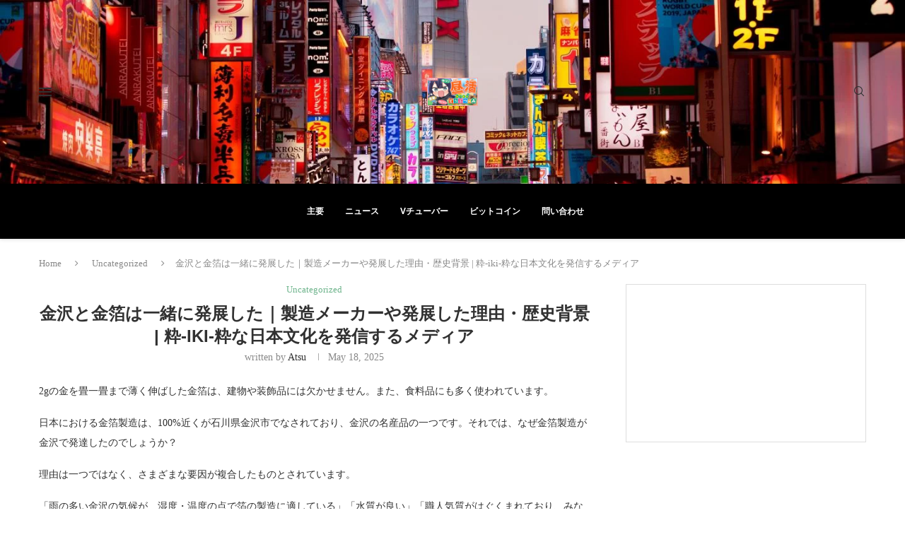

--- FILE ---
content_type: text/html; charset=UTF-8
request_url: https://i-k-i.jp/12725
body_size: 95968
content:
<!DOCTYPE html>
<html lang="en-US" itemscope itemtype="https://schema.org/BlogPosting">
<head>
    <meta charset="UTF-8">
    <meta http-equiv="X-UA-Compatible" content="IE=edge">
    <meta name="viewport" content="width=device-width, initial-scale=1">
    <link rel="profile" href="https://gmpg.org/xfn/11"/>
    <link rel="alternate" type="application/rss+xml" title="粋-iki- RSS Feed"
          href="https://i-k-i.jp/feed/"/>
    <link rel="alternate" type="application/atom+xml" title="粋-iki- Atom Feed"
          href="https://i-k-i.jp/feed/atom/"/>
    <link rel="pingback" href="https://i-k-i.jp/xmlrpc.php"/>
    <!--[if lt IE 9]>
	<script src="https://i-k-i.jp/wp-content/themes/soledad/js/html5.js"></script>
	<![endif]-->
	
<!-- Soledad OG: 8.6.9 -->
<meta property="og:image" content="https://i-k-i.jp/wp-content/uploads/2025/05/f5745d5485cdecb197c469ee104e11b2_t-5470525.jpeg"><meta property="og:image:secure_url" content="https://i-k-i.jp/wp-content/uploads/2025/05/f5745d5485cdecb197c469ee104e11b2_t-5470525.jpeg"><meta property="og:image:width" content="453"><meta property="og:image:height" content="340"><meta property="og:image:alt" content="f5745d5485cdecb197c469ee104e11b2_t-5470525"><meta property="og:image:type" content="image/jpeg"><meta property="og:description" content="2gの金を畳一畳まで薄く伸ばした金箔は、建物や装飾品には欠かせません。また、食料品にも多く使われています。 日本における金箔製造は、100%近くが石川県金沢市でなされており、金沢の名産品の一つです。それでは、なぜ金箔製造が金沢で発達したのでしょうか？ 理由は一つではなく、さまざまな要因が複合したものとされています。 「雨の多い金沢の気候が、湿度・温度の点で箔の製造に適している」「水質が良い」「職人気質がはぐくまれており、みな忍耐強い」などが考えられます。 金沢の金箔の歴史 出典：写真AC 金沢で金箔製造が盛んになったことには様々な要因がありますが、加賀百万石で知られる加賀藩藩主の前田家が厚く保護してきたことが最大のものでしょう。 金箔製造が金沢でいつから始まったのか不明ですが、戦国時代にはすでに製造していたことは記録が残っていて間違いありません。 天守閣から調度品、すべてを輝かしく彩る金箔は、秀吉の黄金の茶室にも見られるように、まさに権力の象徴でした。 江戸時代には、経済統制を強める徳川幕府によって、金沢の金箔製造はその一切が禁止されてしまいます。しかし加賀藩が主体になって、幕府に背いて金箔が作られ続けてきました。 「九谷焼」「輪島塗」「加賀蒔絵」などは、いずれもこの時代に発展を遂げた伝統工芸で、金箔の製造なしには成り立たないものです。 そして、浄土真宗の盛んなこの地では、藩により仏壇の所有も奨励されていました。そして仏壇・仏具には金箔が必ず使われています。 ひそかに続けられた金箔製造が公認のものとなったのは、実に幕末の1845年でした。その後江戸幕府が倒れたことにより、統制のなくなった金沢金箔は一気に栄えます。体制が大きく変わる中で、江戸箔が途絶えたことも大きかったようです。 さらに第一次世界大戦により、欧州最大の金箔産地であったドイツが大打撃を受けたことにより、金沢の金箔が一躍クローズアップされることにもなりました。その後、第二次世界大戦の厳しい時代を経て、現在の発展があります。 金沢百万石まつり2018年の日程｜前田利家役の芸能人も紹介 金箔貼り体験もできる！歴史ある金沢でできる伝統文化体験１５選 この記事が気に入ったら いいね！を押して最新情報を受け取ろう"><meta property="og:type" content="article"><meta property="og:locale" content="en_US"><meta property="og:site_name" content="粋-iki-"><meta property="og:title" content="金沢と金箔は一緒に発展した｜製造メーカーや発展した理由・歴史背景 | 粋-iki-粋な日本文化を発信するメディア"><meta property="og:url" content="https://i-k-i.jp/12725"><meta property="og:updated_time" content="2025-05-18T16:15:15+00:00">
<meta property="article:published_time" content="2025-05-18T16:15:15+00:00"><meta property="article:modified_time" content="2025-05-18T16:15:15+00:00"><meta property="article:section" content="Uncategorized"><meta property="article:author:username" content="Atsu">
<meta property="twitter:partner" content="ogwp"><meta property="twitter:card" content="summary"><meta property="twitter:image" content="https://i-k-i.jp/wp-content/uploads/2025/05/f5745d5485cdecb197c469ee104e11b2_t-5470525.jpeg"><meta property="twitter:image:alt" content="f5745d5485cdecb197c469ee104e11b2_t-5470525"><meta property="twitter:title" content="金沢と金箔は一緒に発展した｜製造メーカーや発展した理由・歴史背景 | 粋-iki-粋な日本文化を発信するメディア"><meta property="twitter:description" content="2gの金を畳一畳まで薄く伸ばした金箔は、建物や装飾品には欠かせません。また、食料品にも多く使われています。 日本における金箔製造は、100%近くが石川県金沢市でなされており、金沢の名産品の一つです。それでは、なぜ金箔製造が金沢で発達したのでしょうか？ 理由は一つではなく、さまざまな要因が複合したものとされています。..."><meta property="twitter:url" content="https://i-k-i.jp/12725">
<meta itemprop="image" content="https://i-k-i.jp/wp-content/uploads/2025/05/f5745d5485cdecb197c469ee104e11b2_t-5470525.jpeg"><meta itemprop="name" content="金沢と金箔は一緒に発展した｜製造メーカーや発展した理由・歴史背景 | 粋-iki-粋な日本文化を発信するメディア"><meta itemprop="description" content="2gの金を畳一畳まで薄く伸ばした金箔は、建物や装飾品には欠かせません。また、食料品にも多く使われています。 日本における金箔製造は、100%近くが石川県金沢市でなされており、金沢の名産品の一つです。それでは、なぜ金箔製造が金沢で発達したのでしょうか？ 理由は一つではなく、さまざまな要因が複合したものとされています。 「雨の多い金沢の気候が、湿度・温度の点で箔の製造に適している」「水質が良い」「職人気質がはぐくまれており、みな忍耐強い」などが考えられます。 金沢の金箔の歴史 出典：写真AC 金沢で金箔製造が盛んになったことには様々な要因がありますが、加賀百万石で知られる加賀藩藩主の前田家が厚く保護してきたことが最大のものでしょう。 金箔製造が金沢でいつから始まったのか不明ですが、戦国時代にはすでに製造していたことは記録が残っていて間違いありません。 天守閣から調度品、すべてを輝かしく彩る金箔は、秀吉の黄金の茶室にも見られるように、まさに権力の象徴でした。 江戸時代には、経済統制を強める徳川幕府によって、金沢の金箔製造はその一切が禁止されてしまいます。しかし加賀藩が主体になって、幕府に背いて金箔が作られ続けてきました。 「九谷焼」「輪島塗」「加賀蒔絵」などは、いずれもこの時代に発展を遂げた伝統工芸で、金箔の製造なしには成り立たないものです。 そして、浄土真宗の盛んなこの地では、藩により仏壇の所有も奨励されていました。そして仏壇・仏具には金箔が必ず使われています。 ひそかに続けられた金箔製造が公認のものとなったのは、実に幕末の1845年でした。その後江戸幕府が倒れたことにより、統制のなくなった金沢金箔は一気に栄えます。体制が大きく変わる中で、江戸箔が途絶えたことも大きかったようです。 さらに第一次世界大戦により、欧州最大の金箔産地であったドイツが大打撃を受けたことにより、金沢の金箔が一躍クローズアップされることにもなりました。その後、第二次世界大戦の厳しい時代を経て、現在の発展があります。 金沢百万石まつり2018年の日程｜前田利家役の芸能人も紹介 金箔貼り体験もできる！歴史ある金沢でできる伝統文化体験１５選 この記事が気に入ったら いいね！を押して最新情報を受け取ろう"><meta itemprop="datePublished" content="2025-05-18T16:15:15+00:00"><meta itemprop="dateModified" content="2025-05-18T16:15:15+00:00"><meta itemprop="author" content="Atsu">
<meta property="profile:username" content="Atsu">
<!-- /Soledad OG -->

<title>金沢と金箔は一緒に発展した｜製造メーカーや発展した理由・歴史背景 | 粋-iki-粋な日本文化を発信するメディア &#8211; 粋-iki-</title>
<meta name='robots' content='max-image-preview:large' />
<link rel='dns-prefetch' href='//i-k-i.jp' />
<link rel="alternate" type="application/rss+xml" title="粋-iki- &raquo; Feed" href="https://i-k-i.jp/feed/" />
<link rel="alternate" type="application/rss+xml" title="粋-iki- &raquo; Comments Feed" href="https://i-k-i.jp/comments/feed/" />
<link rel="alternate" type="application/rss+xml" title="粋-iki- &raquo; 金沢と金箔は一緒に発展した｜製造メーカーや発展した理由・歴史背景 | 粋-iki-粋な日本文化を発信するメディア Comments Feed" href="https://i-k-i.jp/12725/feed/" />
<link rel="alternate" title="oEmbed (JSON)" type="application/json+oembed" href="https://i-k-i.jp/wp-json/oembed/1.0/embed?url=https%3A%2F%2Fi-k-i.jp%2F12725" />
<link rel="alternate" title="oEmbed (XML)" type="text/xml+oembed" href="https://i-k-i.jp/wp-json/oembed/1.0/embed?url=https%3A%2F%2Fi-k-i.jp%2F12725&#038;format=xml" />
<style id='wp-img-auto-sizes-contain-inline-css' type='text/css'>
img:is([sizes=auto i],[sizes^="auto," i]){contain-intrinsic-size:3000px 1500px}
/*# sourceURL=wp-img-auto-sizes-contain-inline-css */
</style>
<link rel='stylesheet' id='penci-folding-css' href='https://i-k-i.jp/wp-content/themes/soledad/inc/elementor/assets/css/fold.css?ver=8.6.9' type='text/css' media='all' />
<style id='wp-emoji-styles-inline-css' type='text/css'>

	img.wp-smiley, img.emoji {
		display: inline !important;
		border: none !important;
		box-shadow: none !important;
		height: 1em !important;
		width: 1em !important;
		margin: 0 0.07em !important;
		vertical-align: -0.1em !important;
		background: none !important;
		padding: 0 !important;
	}
/*# sourceURL=wp-emoji-styles-inline-css */
</style>
<link rel='stylesheet' id='wp-block-library-css' href='https://i-k-i.jp/wp-includes/css/dist/block-library/style.min.css?ver=6.9' type='text/css' media='all' />
<style id='wp-block-embed-inline-css' type='text/css'>
.wp-block-embed.alignleft,.wp-block-embed.alignright,.wp-block[data-align=left]>[data-type="core/embed"],.wp-block[data-align=right]>[data-type="core/embed"]{max-width:360px;width:100%}.wp-block-embed.alignleft .wp-block-embed__wrapper,.wp-block-embed.alignright .wp-block-embed__wrapper,.wp-block[data-align=left]>[data-type="core/embed"] .wp-block-embed__wrapper,.wp-block[data-align=right]>[data-type="core/embed"] .wp-block-embed__wrapper{min-width:280px}.wp-block-cover .wp-block-embed{min-height:240px;min-width:320px}.wp-block-embed{overflow-wrap:break-word}.wp-block-embed :where(figcaption){margin-bottom:1em;margin-top:.5em}.wp-block-embed iframe{max-width:100%}.wp-block-embed__wrapper{position:relative}.wp-embed-responsive .wp-has-aspect-ratio .wp-block-embed__wrapper:before{content:"";display:block;padding-top:50%}.wp-embed-responsive .wp-has-aspect-ratio iframe{bottom:0;height:100%;left:0;position:absolute;right:0;top:0;width:100%}.wp-embed-responsive .wp-embed-aspect-21-9 .wp-block-embed__wrapper:before{padding-top:42.85%}.wp-embed-responsive .wp-embed-aspect-18-9 .wp-block-embed__wrapper:before{padding-top:50%}.wp-embed-responsive .wp-embed-aspect-16-9 .wp-block-embed__wrapper:before{padding-top:56.25%}.wp-embed-responsive .wp-embed-aspect-4-3 .wp-block-embed__wrapper:before{padding-top:75%}.wp-embed-responsive .wp-embed-aspect-1-1 .wp-block-embed__wrapper:before{padding-top:100%}.wp-embed-responsive .wp-embed-aspect-9-16 .wp-block-embed__wrapper:before{padding-top:177.77%}.wp-embed-responsive .wp-embed-aspect-1-2 .wp-block-embed__wrapper:before{padding-top:200%}
/*# sourceURL=https://i-k-i.jp/wp-includes/blocks/embed/style.min.css */
</style>
<style id='wp-block-embed-theme-inline-css' type='text/css'>
.wp-block-embed :where(figcaption){color:#555;font-size:13px;text-align:center}.is-dark-theme .wp-block-embed :where(figcaption){color:#ffffffa6}.wp-block-embed{margin:0 0 1em}
/*# sourceURL=https://i-k-i.jp/wp-includes/blocks/embed/theme.min.css */
</style>
<style id='global-styles-inline-css' type='text/css'>
:root{--wp--preset--aspect-ratio--square: 1;--wp--preset--aspect-ratio--4-3: 4/3;--wp--preset--aspect-ratio--3-4: 3/4;--wp--preset--aspect-ratio--3-2: 3/2;--wp--preset--aspect-ratio--2-3: 2/3;--wp--preset--aspect-ratio--16-9: 16/9;--wp--preset--aspect-ratio--9-16: 9/16;--wp--preset--color--black: #000000;--wp--preset--color--cyan-bluish-gray: #abb8c3;--wp--preset--color--white: #ffffff;--wp--preset--color--pale-pink: #f78da7;--wp--preset--color--vivid-red: #cf2e2e;--wp--preset--color--luminous-vivid-orange: #ff6900;--wp--preset--color--luminous-vivid-amber: #fcb900;--wp--preset--color--light-green-cyan: #7bdcb5;--wp--preset--color--vivid-green-cyan: #00d084;--wp--preset--color--pale-cyan-blue: #8ed1fc;--wp--preset--color--vivid-cyan-blue: #0693e3;--wp--preset--color--vivid-purple: #9b51e0;--wp--preset--gradient--vivid-cyan-blue-to-vivid-purple: linear-gradient(135deg,rgb(6,147,227) 0%,rgb(155,81,224) 100%);--wp--preset--gradient--light-green-cyan-to-vivid-green-cyan: linear-gradient(135deg,rgb(122,220,180) 0%,rgb(0,208,130) 100%);--wp--preset--gradient--luminous-vivid-amber-to-luminous-vivid-orange: linear-gradient(135deg,rgb(252,185,0) 0%,rgb(255,105,0) 100%);--wp--preset--gradient--luminous-vivid-orange-to-vivid-red: linear-gradient(135deg,rgb(255,105,0) 0%,rgb(207,46,46) 100%);--wp--preset--gradient--very-light-gray-to-cyan-bluish-gray: linear-gradient(135deg,rgb(238,238,238) 0%,rgb(169,184,195) 100%);--wp--preset--gradient--cool-to-warm-spectrum: linear-gradient(135deg,rgb(74,234,220) 0%,rgb(151,120,209) 20%,rgb(207,42,186) 40%,rgb(238,44,130) 60%,rgb(251,105,98) 80%,rgb(254,248,76) 100%);--wp--preset--gradient--blush-light-purple: linear-gradient(135deg,rgb(255,206,236) 0%,rgb(152,150,240) 100%);--wp--preset--gradient--blush-bordeaux: linear-gradient(135deg,rgb(254,205,165) 0%,rgb(254,45,45) 50%,rgb(107,0,62) 100%);--wp--preset--gradient--luminous-dusk: linear-gradient(135deg,rgb(255,203,112) 0%,rgb(199,81,192) 50%,rgb(65,88,208) 100%);--wp--preset--gradient--pale-ocean: linear-gradient(135deg,rgb(255,245,203) 0%,rgb(182,227,212) 50%,rgb(51,167,181) 100%);--wp--preset--gradient--electric-grass: linear-gradient(135deg,rgb(202,248,128) 0%,rgb(113,206,126) 100%);--wp--preset--gradient--midnight: linear-gradient(135deg,rgb(2,3,129) 0%,rgb(40,116,252) 100%);--wp--preset--font-size--small: 12px;--wp--preset--font-size--medium: 20px;--wp--preset--font-size--large: 32px;--wp--preset--font-size--x-large: 42px;--wp--preset--font-size--normal: 14px;--wp--preset--font-size--huge: 42px;--wp--preset--spacing--20: 0.44rem;--wp--preset--spacing--30: 0.67rem;--wp--preset--spacing--40: 1rem;--wp--preset--spacing--50: 1.5rem;--wp--preset--spacing--60: 2.25rem;--wp--preset--spacing--70: 3.38rem;--wp--preset--spacing--80: 5.06rem;--wp--preset--shadow--natural: 6px 6px 9px rgba(0, 0, 0, 0.2);--wp--preset--shadow--deep: 12px 12px 50px rgba(0, 0, 0, 0.4);--wp--preset--shadow--sharp: 6px 6px 0px rgba(0, 0, 0, 0.2);--wp--preset--shadow--outlined: 6px 6px 0px -3px rgb(255, 255, 255), 6px 6px rgb(0, 0, 0);--wp--preset--shadow--crisp: 6px 6px 0px rgb(0, 0, 0);}:where(.is-layout-flex){gap: 0.5em;}:where(.is-layout-grid){gap: 0.5em;}body .is-layout-flex{display: flex;}.is-layout-flex{flex-wrap: wrap;align-items: center;}.is-layout-flex > :is(*, div){margin: 0;}body .is-layout-grid{display: grid;}.is-layout-grid > :is(*, div){margin: 0;}:where(.wp-block-columns.is-layout-flex){gap: 2em;}:where(.wp-block-columns.is-layout-grid){gap: 2em;}:where(.wp-block-post-template.is-layout-flex){gap: 1.25em;}:where(.wp-block-post-template.is-layout-grid){gap: 1.25em;}.has-black-color{color: var(--wp--preset--color--black) !important;}.has-cyan-bluish-gray-color{color: var(--wp--preset--color--cyan-bluish-gray) !important;}.has-white-color{color: var(--wp--preset--color--white) !important;}.has-pale-pink-color{color: var(--wp--preset--color--pale-pink) !important;}.has-vivid-red-color{color: var(--wp--preset--color--vivid-red) !important;}.has-luminous-vivid-orange-color{color: var(--wp--preset--color--luminous-vivid-orange) !important;}.has-luminous-vivid-amber-color{color: var(--wp--preset--color--luminous-vivid-amber) !important;}.has-light-green-cyan-color{color: var(--wp--preset--color--light-green-cyan) !important;}.has-vivid-green-cyan-color{color: var(--wp--preset--color--vivid-green-cyan) !important;}.has-pale-cyan-blue-color{color: var(--wp--preset--color--pale-cyan-blue) !important;}.has-vivid-cyan-blue-color{color: var(--wp--preset--color--vivid-cyan-blue) !important;}.has-vivid-purple-color{color: var(--wp--preset--color--vivid-purple) !important;}.has-black-background-color{background-color: var(--wp--preset--color--black) !important;}.has-cyan-bluish-gray-background-color{background-color: var(--wp--preset--color--cyan-bluish-gray) !important;}.has-white-background-color{background-color: var(--wp--preset--color--white) !important;}.has-pale-pink-background-color{background-color: var(--wp--preset--color--pale-pink) !important;}.has-vivid-red-background-color{background-color: var(--wp--preset--color--vivid-red) !important;}.has-luminous-vivid-orange-background-color{background-color: var(--wp--preset--color--luminous-vivid-orange) !important;}.has-luminous-vivid-amber-background-color{background-color: var(--wp--preset--color--luminous-vivid-amber) !important;}.has-light-green-cyan-background-color{background-color: var(--wp--preset--color--light-green-cyan) !important;}.has-vivid-green-cyan-background-color{background-color: var(--wp--preset--color--vivid-green-cyan) !important;}.has-pale-cyan-blue-background-color{background-color: var(--wp--preset--color--pale-cyan-blue) !important;}.has-vivid-cyan-blue-background-color{background-color: var(--wp--preset--color--vivid-cyan-blue) !important;}.has-vivid-purple-background-color{background-color: var(--wp--preset--color--vivid-purple) !important;}.has-black-border-color{border-color: var(--wp--preset--color--black) !important;}.has-cyan-bluish-gray-border-color{border-color: var(--wp--preset--color--cyan-bluish-gray) !important;}.has-white-border-color{border-color: var(--wp--preset--color--white) !important;}.has-pale-pink-border-color{border-color: var(--wp--preset--color--pale-pink) !important;}.has-vivid-red-border-color{border-color: var(--wp--preset--color--vivid-red) !important;}.has-luminous-vivid-orange-border-color{border-color: var(--wp--preset--color--luminous-vivid-orange) !important;}.has-luminous-vivid-amber-border-color{border-color: var(--wp--preset--color--luminous-vivid-amber) !important;}.has-light-green-cyan-border-color{border-color: var(--wp--preset--color--light-green-cyan) !important;}.has-vivid-green-cyan-border-color{border-color: var(--wp--preset--color--vivid-green-cyan) !important;}.has-pale-cyan-blue-border-color{border-color: var(--wp--preset--color--pale-cyan-blue) !important;}.has-vivid-cyan-blue-border-color{border-color: var(--wp--preset--color--vivid-cyan-blue) !important;}.has-vivid-purple-border-color{border-color: var(--wp--preset--color--vivid-purple) !important;}.has-vivid-cyan-blue-to-vivid-purple-gradient-background{background: var(--wp--preset--gradient--vivid-cyan-blue-to-vivid-purple) !important;}.has-light-green-cyan-to-vivid-green-cyan-gradient-background{background: var(--wp--preset--gradient--light-green-cyan-to-vivid-green-cyan) !important;}.has-luminous-vivid-amber-to-luminous-vivid-orange-gradient-background{background: var(--wp--preset--gradient--luminous-vivid-amber-to-luminous-vivid-orange) !important;}.has-luminous-vivid-orange-to-vivid-red-gradient-background{background: var(--wp--preset--gradient--luminous-vivid-orange-to-vivid-red) !important;}.has-very-light-gray-to-cyan-bluish-gray-gradient-background{background: var(--wp--preset--gradient--very-light-gray-to-cyan-bluish-gray) !important;}.has-cool-to-warm-spectrum-gradient-background{background: var(--wp--preset--gradient--cool-to-warm-spectrum) !important;}.has-blush-light-purple-gradient-background{background: var(--wp--preset--gradient--blush-light-purple) !important;}.has-blush-bordeaux-gradient-background{background: var(--wp--preset--gradient--blush-bordeaux) !important;}.has-luminous-dusk-gradient-background{background: var(--wp--preset--gradient--luminous-dusk) !important;}.has-pale-ocean-gradient-background{background: var(--wp--preset--gradient--pale-ocean) !important;}.has-electric-grass-gradient-background{background: var(--wp--preset--gradient--electric-grass) !important;}.has-midnight-gradient-background{background: var(--wp--preset--gradient--midnight) !important;}.has-small-font-size{font-size: var(--wp--preset--font-size--small) !important;}.has-medium-font-size{font-size: var(--wp--preset--font-size--medium) !important;}.has-large-font-size{font-size: var(--wp--preset--font-size--large) !important;}.has-x-large-font-size{font-size: var(--wp--preset--font-size--x-large) !important;}
/*# sourceURL=global-styles-inline-css */
</style>

<style id='classic-theme-styles-inline-css' type='text/css'>
/*! This file is auto-generated */
.wp-block-button__link{color:#fff;background-color:#32373c;border-radius:9999px;box-shadow:none;text-decoration:none;padding:calc(.667em + 2px) calc(1.333em + 2px);font-size:1.125em}.wp-block-file__button{background:#32373c;color:#fff;text-decoration:none}
/*# sourceURL=/wp-includes/css/classic-themes.min.css */
</style>
<link rel='stylesheet' id='wp_automatic_gallery_style-css' href='https://i-k-i.jp/wp-content/plugins/wp-automatic/css/wp-automatic.css?ver=1.0.0' type='text/css' media='all' />
<link rel='stylesheet' id='penci-main-style-css' href='https://i-k-i.jp/wp-content/themes/soledad/main.css?ver=8.6.9' type='text/css' media='all' />
<link rel='stylesheet' id='penci-swiper-bundle-css' href='https://i-k-i.jp/wp-content/themes/soledad/css/swiper-bundle.min.css?ver=8.6.9' type='text/css' media='all' />
<link rel='stylesheet' id='penci-font-awesomeold-css' href='https://i-k-i.jp/wp-content/themes/soledad/css/font-awesome.4.7.0.swap.min.css?ver=4.7.0' type='text/css' media='all' />
<link rel='stylesheet' id='penci_icon-css' href='https://i-k-i.jp/wp-content/themes/soledad/css/penci-icon.css?ver=8.6.9' type='text/css' media='all' />
<link rel='stylesheet' id='penci_style-css' href='https://i-k-i.jp/wp-content/themes/soledad/style.css?ver=8.6.9' type='text/css' media='all' />
<link rel='stylesheet' id='penci_social_counter-css' href='https://i-k-i.jp/wp-content/themes/soledad/css/social-counter.css?ver=8.6.9' type='text/css' media='all' />
<link rel='stylesheet' id='elementor-icons-css' href='https://i-k-i.jp/wp-content/plugins/elementor/assets/lib/eicons/css/elementor-icons.min.css?ver=5.44.0' type='text/css' media='all' />
<link rel='stylesheet' id='elementor-frontend-css' href='https://i-k-i.jp/wp-content/plugins/elementor/assets/css/frontend.min.css?ver=3.32.4' type='text/css' media='all' />
<link rel='stylesheet' id='elementor-post-5011-css' href='https://i-k-i.jp/wp-content/uploads/elementor/css/post-5011.css?ver=1764730659' type='text/css' media='all' />
<link rel='stylesheet' id='elementor-gf-roboto-css' href='https://fonts.googleapis.com/css?family=Roboto:100,100italic,200,200italic,300,300italic,400,400italic,500,500italic,600,600italic,700,700italic,800,800italic,900,900italic&#038;display=swap' type='text/css' media='all' />
<link rel='stylesheet' id='elementor-gf-robotoslab-css' href='https://fonts.googleapis.com/css?family=Roboto+Slab:100,100italic,200,200italic,300,300italic,400,400italic,500,500italic,600,600italic,700,700italic,800,800italic,900,900italic&#038;display=swap' type='text/css' media='all' />
<script type="text/javascript" src="https://i-k-i.jp/wp-includes/js/jquery/jquery.min.js?ver=3.7.1" id="jquery-core-js"></script>
<script type="text/javascript" src="https://i-k-i.jp/wp-includes/js/jquery/jquery-migrate.min.js?ver=3.4.1" id="jquery-migrate-js"></script>
<script type="text/javascript" src="https://i-k-i.jp/wp-content/plugins/wp-automatic/js/main-front.js?ver=6.9" id="wp_automatic_gallery-js"></script>
<link rel="https://api.w.org/" href="https://i-k-i.jp/wp-json/" /><link rel="alternate" title="JSON" type="application/json" href="https://i-k-i.jp/wp-json/wp/v2/posts/2591" /><link rel="EditURI" type="application/rsd+xml" title="RSD" href="https://i-k-i.jp/xmlrpc.php?rsd" />
<meta name="generator" content="WordPress 6.9" />
<meta name="generator" content="Soledad 8.6.9" />
<link rel='shortlink' href='https://i-k-i.jp/?p=2591' />
<style id="penci-custom-style" type="text/css">body{ --pcbg-cl: #fff; --pctext-cl: #313131; --pcborder-cl: #dedede; --pcheading-cl: #313131; --pcmeta-cl: #888888; --pcaccent-cl: #6eb48c; --pcbody-font: 'PT Serif', serif; --pchead-font: 'Raleway', sans-serif; --pchead-wei: bold; --pcava_bdr:10px;--pcajs_fvw:470px;--pcajs_fvmw:220px; } .single.penci-body-single-style-5 #header, .single.penci-body-single-style-6 #header, .single.penci-body-single-style-10 #header, .single.penci-body-single-style-5 .pc-wrapbuilder-header, .single.penci-body-single-style-6 .pc-wrapbuilder-header, .single.penci-body-single-style-10 .pc-wrapbuilder-header { --pchd-mg: 40px; } .fluid-width-video-wrapper > div { position: absolute; left: 0; right: 0; top: 0; width: 100%; height: 100%; } .yt-video-place { position: relative; text-align: center; } .yt-video-place.embed-responsive .start-video { display: block; top: 0; left: 0; bottom: 0; right: 0; position: absolute; transform: none; } .yt-video-place.embed-responsive .start-video img { margin: 0; padding: 0; top: 50%; display: inline-block; position: absolute; left: 50%; transform: translate(-50%, -50%); width: 68px; height: auto; } .mfp-bg { top: 0; left: 0; width: 100%; height: 100%; z-index: 9999999; overflow: hidden; position: fixed; background: #0b0b0b; opacity: .8; filter: alpha(opacity=80) } .mfp-wrap { top: 0; left: 0; width: 100%; height: 100%; z-index: 9999999; position: fixed; outline: none !important; -webkit-backface-visibility: hidden } .penci-hide-tagupdated{ display: none !important; } .featured-area.featured-style-42 .item-inner-content, .featured-style-41 .swiper-slide, .slider-40-wrapper .nav-thumb-creative .thumb-container:after,.penci-slider44-t-item:before,.penci-slider44-main-wrapper .item, .featured-area .penci-image-holder, .featured-area .penci-slider4-overlay, .featured-area .penci-slide-overlay .overlay-link, .featured-style-29 .featured-slider-overlay, .penci-slider38-overlay{ border-radius: ; -webkit-border-radius: ; } .penci-featured-content-right:before{ border-top-right-radius: ; border-bottom-right-radius: ; } .penci-flat-overlay .penci-slide-overlay .penci-mag-featured-content:before{ border-bottom-left-radius: ; border-bottom-right-radius: ; } .container-single .post-image{ border-radius: ; -webkit-border-radius: ; } .penci-mega-post-inner, .penci-mega-thumbnail .penci-image-holder{ border-radius: ; -webkit-border-radius: ; } #penci-login-popup:before{ opacity: ; } .penci-header-signup-form { padding-top: px; padding-bottom: px; } .penci-slide-overlay .overlay-link, .penci-slider38-overlay, .penci-flat-overlay .penci-slide-overlay .penci-mag-featured-content:before, .slider-40-wrapper .list-slider-creative .item-slider-creative .img-container:before { opacity: ; } .penci-item-mag:hover .penci-slide-overlay .overlay-link, .featured-style-38 .item:hover .penci-slider38-overlay, .penci-flat-overlay .penci-item-mag:hover .penci-slide-overlay .penci-mag-featured-content:before { opacity: ; } .penci-featured-content .featured-slider-overlay { opacity: ; } .slider-40-wrapper .list-slider-creative .item-slider-creative:hover .img-container:before { opacity:; } .featured-style-29 .featured-slider-overlay { opacity: ; } .penci-grid li.typography-style .overlay-typography { opacity: ; } .penci-grid li.typography-style:hover .overlay-typography { opacity: ; } .home-featured-cat-content .mag-photo .mag-overlay-photo { opacity: ; } .home-featured-cat-content .mag-photo:hover .mag-overlay-photo { opacity: ; } .inner-item-portfolio:hover .penci-portfolio-thumbnail a:after { opacity: ; } .penci-menuhbg-toggle { width: 18px; } .penci-menuhbg-toggle .penci-menuhbg-inner { height: 18px; } .penci-menuhbg-toggle .penci-lines, .penci-menuhbg-wapper{ width: 18px; } .penci-menuhbg-toggle .lines-button{ top: 8px; } .penci-menuhbg-toggle .penci-lines:before{ top: 5px; } .penci-menuhbg-toggle .penci-lines:after{ top: -5px; } .penci-menuhbg-toggle:hover .lines-button:after, .penci-menuhbg-toggle:hover .penci-lines:before, .penci-menuhbg-toggle:hover .penci-lines:after{ transform: translateX(28px); } .penci-menuhbg-toggle .lines-button.penci-hover-effect{ left: -28px; } .penci-menu-hbg-inner .penci-hbg_sitetitle{ font-size: 18px; } .penci-menu-hbg-inner .penci-hbg_desc{ font-size: 14px; } .penci-menu-hbg{ width: 330px; }.penci-menu-hbg.penci-menu-hbg-left{ transform: translateX(-330px); -webkit-transform: translateX(-330px); -moz-transform: translateX(-330px); }.penci-menu-hbg.penci-menu-hbg-right{ transform: translateX(330px); -webkit-transform: translateX(330px); -moz-transform: translateX(330px); }.penci-menuhbg-open .penci-menu-hbg.penci-menu-hbg-left, .penci-vernav-poleft.penci-menuhbg-open .penci-vernav-toggle{ left: 330px; }@media only screen and (min-width: 961px) { .penci-vernav-enable.penci-vernav-poleft .wrapper-boxed, .penci-vernav-enable.penci-vernav-poleft .pencipdc_podcast.pencipdc_dock_player{ padding-left: 330px; } .penci-vernav-enable.penci-vernav-poright .wrapper-boxed, .penci-vernav-enable.penci-vernav-poright .pencipdc_podcast.pencipdc_dock_player{ padding-right: 330px; } .penci-vernav-enable .is-sticky #navigation{ width: calc(100% - 330px); } }@media only screen and (min-width: 961px) { .penci-vernav-enable .penci_is_nosidebar .wp-block-image.alignfull, .penci-vernav-enable .penci_is_nosidebar .wp-block-cover-image.alignfull, .penci-vernav-enable .penci_is_nosidebar .wp-block-cover.alignfull, .penci-vernav-enable .penci_is_nosidebar .wp-block-gallery.alignfull, .penci-vernav-enable .penci_is_nosidebar .alignfull{ margin-left: calc(50% - 50vw + 165px); width: calc(100vw - 330px); } }.penci-vernav-poright.penci-menuhbg-open .penci-vernav-toggle{ right: 330px; }@media only screen and (min-width: 961px) { .penci-vernav-enable.penci-vernav-poleft .penci-rltpopup-left{ left: 330px; } }@media only screen and (min-width: 961px) { .penci-vernav-enable.penci-vernav-poright .penci-rltpopup-right{ right: 330px; } }@media only screen and (max-width: 1500px) and (min-width: 961px) { .penci-vernav-enable .container { max-width: 100%; max-width: calc(100% - 30px); } .penci-vernav-enable .container.home-featured-boxes{ display: block; } .penci-vernav-enable .container.home-featured-boxes:before, .penci-vernav-enable .container.home-featured-boxes:after{ content: ""; display: table; clear: both; } } body { --pcdm_btnbg: rgba(0, 0, 0, .1); --pcdm_btnd: #666; --pcdm_btndbg: #fff; --pcdm_btnn: var(--pctext-cl); --pcdm_btnnbg: var(--pcbg-cl); } body.pcdm-enable { --pcbg-cl: #000000; --pcbg-l-cl: #1a1a1a; --pcbg-d-cl: #000000; --pctext-cl: #fff; --pcborder-cl: #313131; --pcborders-cl: #3c3c3c; --pcheading-cl: rgba(255,255,255,0.9); --pcmeta-cl: #999999; --pcl-cl: #fff; --pclh-cl: #6eb48c; --pcaccent-cl: #6eb48c; background-color: var(--pcbg-cl); color: var(--pctext-cl); } body.pcdark-df.pcdm-enable.pclight-mode { --pcbg-cl: #fff; --pctext-cl: #313131; --pcborder-cl: #dedede; --pcheading-cl: #313131; --pcmeta-cl: #888888; --pcaccent-cl: #6eb48c; }</style>        <link rel="shortcut icon" href="https://i-k-i.jp/wp-content/uploads/2025/10/maxresdefault_live-1329426.jpg"
              type="image/x-icon"/>
        <link rel="apple-touch-icon" sizes="180x180" href="https://i-k-i.jp/wp-content/uploads/2025/10/maxresdefault_live-1329426.jpg">
	<script>
var penciBlocksArray=[];
var portfolioDataJs = portfolioDataJs || [];var PENCILOCALCACHE = {};
		(function () {
				"use strict";
		
				PENCILOCALCACHE = {
					data: {},
					remove: function ( ajaxFilterItem ) {
						delete PENCILOCALCACHE.data[ajaxFilterItem];
					},
					exist: function ( ajaxFilterItem ) {
						return PENCILOCALCACHE.data.hasOwnProperty( ajaxFilterItem ) && PENCILOCALCACHE.data[ajaxFilterItem] !== null;
					},
					get: function ( ajaxFilterItem ) {
						return PENCILOCALCACHE.data[ajaxFilterItem];
					},
					set: function ( ajaxFilterItem, cachedData ) {
						PENCILOCALCACHE.remove( ajaxFilterItem );
						PENCILOCALCACHE.data[ajaxFilterItem] = cachedData;
					}
				};
			}
		)();function penciBlock() {
		    this.atts_json = '';
		    this.content = '';
		}</script>
<script type="application/ld+json">{
    "@context": "https:\/\/schema.org\/",
    "@type": "organization",
    "@id": "#organization",
    "logo": {
        "@type": "ImageObject",
        "url": "https:\/\/i-k-i.jp\/wp-content\/uploads\/2025\/10\/maxresdefault_live-1329426.jpg"
    },
    "url": "https:\/\/i-k-i.jp\/",
    "name": "\u7c8b-iki-",
    "description": "\u4eca\u65e5\u3088\u308a\u3061\u3087\u3063\u3068\u7c8b\u306a\u660e\u65e5\u3092\u3002\u7c8b-iki-\u306f\u3001\u7c8b\u306a\u65e5\u672c\u6587\u5316\u3084\u4f1d\u7d71\u5de5\u82b8\u3084\u8077\u4eba\u306a\u3069\u306e\u7c8b\u306a\u60c5\u5831\u3092\u8863\u98df\u4f4f\u3084\u90fd\u9053\u5e9c\u770c\u306b\u30ab\u30c6\u30b4\u30ea\u5206\u3051\u3057\u3066\u767a\u4fe1\u3059\u308bWeb\u30e1\u30c7\u30a3\u30a2\u3067\u3059\u3002"
}</script><script type="application/ld+json">{
    "@context": "https:\/\/schema.org\/",
    "@type": "WebSite",
    "name": "\u7c8b-iki-",
    "alternateName": "\u4eca\u65e5\u3088\u308a\u3061\u3087\u3063\u3068\u7c8b\u306a\u660e\u65e5\u3092\u3002\u7c8b-iki-\u306f\u3001\u7c8b\u306a\u65e5\u672c\u6587\u5316\u3084\u4f1d\u7d71\u5de5\u82b8\u3084\u8077\u4eba\u306a\u3069\u306e\u7c8b\u306a\u60c5\u5831\u3092\u8863\u98df\u4f4f\u3084\u90fd\u9053\u5e9c\u770c\u306b\u30ab\u30c6\u30b4\u30ea\u5206\u3051\u3057\u3066\u767a\u4fe1\u3059\u308bWeb\u30e1\u30c7\u30a3\u30a2\u3067\u3059\u3002",
    "url": "https:\/\/i-k-i.jp\/"
}</script><script type="application/ld+json">{
    "@context": "https:\/\/schema.org\/",
    "@type": "BlogPosting",
    "headline": "\u91d1\u6ca2\u3068\u91d1\u7b94\u306f\u4e00\u7dd2\u306b\u767a\u5c55\u3057\u305f\uff5c\u88fd\u9020\u30e1\u30fc\u30ab\u30fc\u3084\u767a\u5c55\u3057\u305f\u7406\u7531\u30fb\u6b74\u53f2\u80cc\u666f | \u7c8b-iki-\u7c8b\u306a\u65e5\u672c\u6587\u5316\u3092\u767a\u4fe1\u3059\u308b\u30e1\u30c7\u30a3\u30a2",
    "description": "2g\u306e\u91d1\u3092\u7573\u4e00\u7573\u307e\u3067\u8584\u304f\u4f38\u3070\u3057\u305f\u91d1\u7b94\u306f\u3001\u5efa\u7269\u3084\u88c5\u98fe\u54c1\u306b\u306f\u6b20\u304b\u305b\u307e\u305b\u3093\u3002\u307e\u305f\u3001\u98df\u6599\u54c1\u306b\u3082\u591a\u304f\u4f7f\u308f\u308c\u3066\u3044\u307e\u3059\u3002 \u65e5\u672c\u306b\u304a\u3051\u308b\u91d1\u7b94\u88fd\u9020\u306f\u3001100%\u8fd1\u304f\u304c\u77f3\u5ddd\u770c\u91d1\u6ca2\u5e02\u3067\u306a\u3055\u308c\u3066\u304a\u308a\u3001\u91d1\u6ca2\u306e\u540d\u7523\u54c1\u306e\u4e00\u3064\u3067\u3059\u3002\u305d\u308c\u3067\u306f\u3001\u306a\u305c\u91d1\u7b94\u88fd\u9020\u304c\u91d1\u6ca2\u3067\u767a\u9054\u3057\u305f\u306e\u3067\u3057\u3087\u3046\u304b\uff1f \u7406\u7531\u306f\u4e00\u3064\u3067\u306f\u306a\u304f\u3001\u3055\u307e\u3056\u307e\u306a\u8981\u56e0\u304c\u8907\u5408\u3057\u305f\u3082\u306e\u3068\u3055\u308c\u3066\u3044\u307e\u3059\u3002 \u300c\u96e8\u306e\u591a\u3044\u91d1\u6ca2\u306e\u6c17\u5019\u304c\u3001\u6e7f\u5ea6\u30fb\u6e29\u5ea6\u306e\u70b9\u3067\u7b94\u306e\u88fd\u9020\u306b\u9069\u3057\u3066\u3044\u308b\u300d\u300c\u6c34\u8cea\u304c\u826f\u3044\u300d\u300c\u8077\u4eba\u6c17\u8cea\u304c\u306f\u3050\u304f\u307e\u308c\u3066\u304a\u308a\u3001\u307f\u306a\u5fcd\u8010\u5f37\u3044\u300d\u306a\u3069\u304c\u8003\u3048\u3089\u308c\u307e\u3059\u3002 \u91d1\u6ca2\u306e\u91d1\u7b94\u306e\u6b74\u53f2 \u51fa\u5178\uff1a\u5199\u771fAC \u91d1\u6ca2\u3067\u91d1\u7b94\u88fd\u9020\u304c\u76db\u3093\u306b\u306a\u3063\u305f\u3053\u3068\u306b\u306f\u69d8\u3005\u306a\u8981\u56e0\u304c\u3042\u308a\u307e\u3059\u304c\u3001\u52a0\u8cc0\u767e\u4e07\u77f3\u3067\u77e5\u3089\u308c\u308b\u52a0\u8cc0\u85e9\u85e9\u4e3b\u306e\u524d\u7530\u5bb6\u304c\u539a\u304f\u4fdd\u8b77\u3057\u3066\u304d\u305f\u3053\u3068\u304c\u6700\u5927\u306e\u3082\u306e\u3067\u3057\u3087\u3046\u3002 \u91d1\u7b94\u88fd\u9020\u304c\u91d1\u6ca2\u3067\u3044\u3064\u304b\u3089\u59cb\u307e\u3063\u305f\u306e\u304b\u4e0d\u660e\u3067\u3059\u304c\u3001\u6226\u56fd\u6642\u4ee3\u306b\u306f\u3059\u3067\u306b\u88fd\u9020\u3057\u3066\u3044\u305f\u3053\u3068\u306f\u8a18\u9332\u304c\u6b8b\u3063\u3066\u3044\u3066\u9593\u9055\u3044\u3042\u308a\u307e\u305b\u3093\u3002 \u5929\u5b88\u95a3\u304b\u3089\u8abf\u5ea6\u54c1\u3001\u3059\u3079\u3066\u3092\u8f1d\u304b\u3057\u304f\u5f69\u308b\u91d1\u7b94\u306f\u3001\u79c0\u5409\u306e\u9ec4\u91d1\u306e\u8336\u5ba4\u306b\u3082\u898b\u3089\u308c\u308b\u3088\u3046\u306b\u3001\u307e\u3055\u306b\u6a29\u529b\u306e\u8c61\u5fb4\u3067\u3057\u305f\u3002 \u6c5f\u6238\u6642\u4ee3\u306b\u306f\u3001\u7d4c\u6e08\u7d71\u5236\u3092\u5f37\u3081\u308b\u5fb3\u5ddd\u5e55\u5e9c\u306b\u3088\u3063\u3066\u3001\u91d1\u6ca2\u306e\u91d1\u7b94\u88fd\u9020\u306f\u305d\u306e\u4e00\u5207\u304c\u7981\u6b62\u3055\u308c\u3066\u3057\u307e\u3044\u307e\u3059\u3002\u3057\u304b\u3057\u52a0\u8cc0\u85e9\u304c\u4e3b\u4f53\u306b\u306a\u3063\u3066\u3001\u5e55\u5e9c\u306b\u80cc\u3044\u3066\u91d1\u7b94\u304c\u4f5c\u3089\u308c\u7d9a\u3051\u3066\u304d\u307e\u3057\u305f\u3002 \u300c\u4e5d\u8c37\u713c\u300d\u300c\u8f2a\u5cf6\u5857\u300d\u300c\u52a0\u8cc0\u8494\u7d75\u300d\u306a\u3069\u306f\u3001\u3044\u305a\u308c\u3082\u3053\u306e\u6642\u4ee3\u306b\u767a\u5c55\u3092\u9042\u3052\u305f\u4f1d\u7d71\u5de5\u82b8\u3067\u3001\u91d1\u7b94\u306e\u88fd\u9020\u306a\u3057\u306b\u306f\u6210\u308a\u7acb\u305f\u306a\u3044\u3082\u306e\u3067\u3059\u3002 \u305d\u3057\u3066\u3001\u6d44\u571f\u771f\u5b97\u306e\u76db\u3093\u306a\u3053\u306e\u5730\u3067\u306f\u3001\u85e9\u306b\u3088\u308a\u4ecf\u58c7\u306e\u6240\u6709\u3082\u5968\u52b1\u3055\u308c\u3066\u3044\u307e\u3057\u305f\u3002\u305d\u3057\u3066\u4ecf\u58c7\u30fb\u4ecf\u5177\u306b\u306f\u91d1\u7b94\u304c\u5fc5\u305a\u4f7f\u308f\u308c\u3066\u3044\u307e\u3059\u3002 \u3072\u305d\u304b\u306b\u7d9a\u3051\u3089\u308c\u305f\u91d1\u7b94\u88fd\u9020\u304c\u516c\u8a8d\u306e\u3082\u306e\u3068\u306a\u3063\u305f\u306e\u306f\u3001\u5b9f\u306b\u5e55\u672b\u306e1845\u5e74\u3067\u3057\u305f\u3002\u305d\u306e\u5f8c\u6c5f\u6238\u5e55\u5e9c\u304c\u5012\u308c\u305f\u3053\u3068\u306b\u3088\u308a\u3001\u7d71\u5236\u306e\u306a\u304f\u306a\u3063\u305f\u91d1\u6ca2\u91d1\u7b94\u306f\u4e00\u6c17\u306b\u6804\u3048\u307e\u3059\u3002\u4f53\u5236\u304c\u5927\u304d\u304f\u5909\u308f\u308b\u4e2d\u3067\u3001\u6c5f\u6238\u7b94\u304c\u9014\u7d76\u3048\u305f\u3053\u3068\u3082\u5927\u304d\u304b\u3063\u305f\u3088\u3046\u3067\u3059\u3002 \u3055\u3089\u306b\u7b2c\u4e00\u6b21\u4e16\u754c\u5927\u6226\u306b\u3088\u308a\u3001\u6b27\u5dde\u6700\u5927\u306e\u91d1\u7b94\u7523\u5730\u3067\u3042\u3063\u305f\u30c9\u30a4\u30c4\u304c\u5927\u6253\u6483\u3092\u53d7\u3051\u305f\u3053\u3068\u306b\u3088\u308a\u3001\u91d1\u6ca2\u306e\u91d1\u7b94\u304c\u4e00\u8e8d\u30af\u30ed\u30fc\u30ba\u30a2\u30c3\u30d7\u3055\u308c\u308b\u3053\u3068\u306b\u3082\u306a\u308a\u307e\u3057\u305f\u3002\u305d\u306e\u5f8c\u3001\u7b2c\u4e8c\u6b21\u4e16\u754c\u5927\u6226\u306e\u53b3\u3057\u3044\u6642\u4ee3\u3092\u7d4c\u3066\u3001\u73fe\u5728\u306e\u767a\u5c55\u304c\u3042\u308a\u307e\u3059\u3002 \u91d1\u6ca2\u767e\u4e07\u77f3\u307e\u3064\u308a2018\u5e74\u306e\u65e5\u7a0b\uff5c\u524d\u7530\u5229\u5bb6\u5f79\u306e\u82b8\u80fd\u4eba\u3082\u7d39\u4ecb \u91d1\u7b94\u8cbc\u308a\u4f53\u9a13\u3082\u3067\u304d\u308b\uff01\u6b74\u53f2\u3042\u308b\u91d1\u6ca2\u3067\u3067\u304d\u308b\u4f1d\u7d71\u6587\u5316\u4f53\u9a13\uff11\uff15\u9078 \u3053\u306e\u8a18\u4e8b\u304c\u6c17\u306b\u5165\u3063\u305f\u3089 \u3044\u3044\u306d\uff01\u3092\u62bc\u3057\u3066\u6700\u65b0\u60c5\u5831\u3092\u53d7\u3051\u53d6\u308d\u3046",
    "datePublished": "2025-05-18T16:15:15+00:00",
    "datemodified": "2025-05-18T16:15:15+00:00",
    "mainEntityOfPage": "https:\/\/i-k-i.jp\/12725",
    "image": {
        "@type": "ImageObject",
        "url": "https:\/\/i-k-i.jp\/wp-content\/themes\/soledad\/images\/no-image.jpg"
    },
    "publisher": {
        "@type": "Organization",
        "name": "\u7c8b-iki-",
        "logo": {
            "@type": "ImageObject",
            "url": "https:\/\/i-k-i.jp\/wp-content\/uploads\/2025\/10\/maxresdefault_live-1329426.jpg"
        }
    },
    "author": {
        "@type": "Person",
        "@id": "#person-Atsu",
        "name": "Atsu",
        "url": "https:\/\/i-k-i.jp\/author\/wpausersg1wtdo5\/"
    }
}</script><script type="application/ld+json">{
    "@context": "https:\/\/schema.org\/",
    "@type": "BreadcrumbList",
    "itemListElement": [
        {
            "@type": "ListItem",
            "position": 1,
            "item": {
                "@id": "https:\/\/i-k-i.jp",
                "name": "Home"
            }
        },
        {
            "@type": "ListItem",
            "position": 2,
            "item": {
                "@id": "https:\/\/i-k-i.jp\/category\/uncategorized\/",
                "name": "Uncategorized"
            }
        },
        {
            "@type": "ListItem",
            "position": 3,
            "item": {
                "@id": "https:\/\/i-k-i.jp\/12725",
                "name": "\u91d1\u6ca2\u3068\u91d1\u7b94\u306f\u4e00\u7dd2\u306b\u767a\u5c55\u3057\u305f\uff5c\u88fd\u9020\u30e1\u30fc\u30ab\u30fc\u3084\u767a\u5c55\u3057\u305f\u7406\u7531\u30fb\u6b74\u53f2\u80cc\u666f | \u7c8b-iki-\u7c8b\u306a\u65e5\u672c\u6587\u5316\u3092\u767a\u4fe1\u3059\u308b\u30e1\u30c7\u30a3\u30a2"
            }
        }
    ]
}</script><meta name="generator" content="Elementor 3.32.4; features: additional_custom_breakpoints; settings: css_print_method-external, google_font-enabled, font_display-swap">
			<style>
				.e-con.e-parent:nth-of-type(n+4):not(.e-lazyloaded):not(.e-no-lazyload),
				.e-con.e-parent:nth-of-type(n+4):not(.e-lazyloaded):not(.e-no-lazyload) * {
					background-image: none !important;
				}
				@media screen and (max-height: 1024px) {
					.e-con.e-parent:nth-of-type(n+3):not(.e-lazyloaded):not(.e-no-lazyload),
					.e-con.e-parent:nth-of-type(n+3):not(.e-lazyloaded):not(.e-no-lazyload) * {
						background-image: none !important;
					}
				}
				@media screen and (max-height: 640px) {
					.e-con.e-parent:nth-of-type(n+2):not(.e-lazyloaded):not(.e-no-lazyload),
					.e-con.e-parent:nth-of-type(n+2):not(.e-lazyloaded):not(.e-no-lazyload) * {
						background-image: none !important;
					}
				}
			</style>
			<style id="penci-header-builder-header" type="text/css">.penci_header.penci-header-builder.main-builder-header{}.penci-header-image-logo,.penci-header-text-logo{--pchb-logo-title-fw:bold;--pchb-logo-title-fs:normal;--pchb-logo-slogan-fw:bold;--pchb-logo-slogan-fs:normal;}.pc-logo-desktop.penci-header-image-logo img{max-height:40px;}@media only screen and (max-width: 767px){.penci_navbar_mobile .penci-header-image-logo img{}}.penci_builder_sticky_header_desktop .penci-header-image-logo img{}.penci_navbar_mobile .penci-header-text-logo{--pchb-m-logo-title-fw:bold;--pchb-m-logo-title-fs:normal;--pchb-m-logo-slogan-fw:bold;--pchb-m-logo-slogan-fs:normal;}.penci_navbar_mobile .penci-header-image-logo img{max-height:40px;}.penci_navbar_mobile .sticky-enable .penci-header-image-logo img{}.pb-logo-sidebar-mobile{--pchb-logo-sm-title-fw:bold;--pchb-logo-sm-title-fs:normal;--pchb-logo-sm-slogan-fw:bold;--pchb-logo-sm-slogan-fs:normal;}.pc-builder-element.pb-logo-sidebar-mobile img{max-width:200px;}.pc-logo-sticky{--pchb-logo-s-title-fw:bold;--pchb-logo-s-title-fs:normal;--pchb-logo-s-slogan-fw:bold;--pchb-logo-s-slogan-fs:normal;}.pc-builder-element.pc-logo-sticky.pc-logo img{max-height:40px;}.pc-builder-element.pc-main-menu{--pchb-main-menu-fs:12px;--pchb-main-menu-fs_l2:12px;}.pc-builder-element.pc-second-menu{--pchb-second-menu-fs:12px;--pchb-second-menu-fs_l2:12px;}.pc-builder-element.pc-third-menu{--pchb-third-menu-fs:12px;--pchb-third-menu-fs_l2:12px;}.penci-builder.penci-builder-button.button-1{}.penci-builder.penci-builder-button.button-1:hover{}.penci-builder.penci-builder-button.button-2{}.penci-builder.penci-builder-button.button-2:hover{}.penci-builder.penci-builder-button.button-3{}.penci-builder.penci-builder-button.button-3:hover{}.penci-builder.penci-builder-button.button-mobile-1{}.penci-builder.penci-builder-button.button-mobile-1:hover{}.penci-builder.penci-builder-button.button-mobile-2{}.penci-builder.penci-builder-button.button-mobile-2:hover{}.penci-builder-mobile-sidebar-nav.penci-menu-hbg{border-width:0;border-style:solid;}.pc-builder-menu.pc-dropdown-menu{--pchb-dd-lv1:12px;--pchb-dd-lv2:12px;}.penci-header-builder .pc-builder-element.pc-builder-menu{margin-right: 20px;margin-left: 0px;}.penci-header-builder .pc-builder-element.pc-second-menu{margin-right: 0px;margin-left: 20px;}.penci-mobile-midbar{border-bottom-width: 1px;}.pc-builder-element.pc-main-menu .navigation .menu > li > a,.pc-builder-element.pc-main-menu .navigation ul.menu ul.sub-menu a{color:#ffffff}.pc-builder-element a.penci-menuhbg-toggle{border-style:none}.penci-builder.penci-builder-button.button-1{font-weight:bold}.penci-builder.penci-builder-button.button-1{font-style:normal}.penci-builder.penci-builder-button.button-2{font-weight:bold}.penci-builder.penci-builder-button.button-2{font-style:normal}.penci-builder.penci-builder-button.button-3{font-weight:bold}.penci-builder.penci-builder-button.button-3{font-style:normal}.penci-builder.penci-builder-button.button-mobile-1{font-weight:bold}.penci-builder.penci-builder-button.button-mobile-1{font-style:normal}.penci-builder.penci-builder-button.button-mobile-2{font-weight:bold}.penci-builder.penci-builder-button.button-mobile-2{font-style:normal}.penci_builder_sticky_header_desktop{border-style:solid}.penci-builder-element.penci-topbar-trending{max-width:420px}.penci_header.main-builder-header{border-style:solid}.pc-builder-element.pc-logo.pb-logo-mobile{}.pc-header-element.penci-topbar-social .pclogin-item a{}.pc-header-element.penci-topbar-social-mobile .pclogin-item a{}body.penci-header-preview-layout .wrapper-boxed{min-height:1500px}.penci_header_overlap .penci-desktop-topblock,.penci-desktop-topblock{border-width:0;border-style:solid;}.penci_header_overlap .penci-desktop-topbar,.penci-desktop-topbar{border-width:0;border-style:solid;}.penci_header_overlap .penci-desktop-midbar,.penci-desktop-midbar{border-width:0;background-image:url(https://i-k-i.jp/wp-content/uploads/2025/10/header-1628064.webp);border-style:solid;max-height:385;padding-top: 110px;padding-bottom: 110px;}.penci_header_overlap .penci-desktop-bottombar,.penci-desktop-bottombar{border-width:0;background-color:#000000;border-style:solid;border-top-width: 0px;border-right-width: 0px;border-bottom-width: 0px;border-left-width: 0px;}.penci_header_overlap .penci-desktop-bottomblock,.penci-desktop-bottomblock{border-width:0;border-style:solid;}.penci_header_overlap .penci-sticky-top,.penci-sticky-top{border-width:0;border-style:solid;}.penci_header_overlap .penci-sticky-mid,.penci-sticky-mid{border-width:0;border-style:solid;}.penci_header_overlap .penci-sticky-bottom,.penci-sticky-bottom{border-width:0;border-style:solid;}.penci_header_overlap .penci-mobile-topbar,.penci-mobile-topbar{border-width:0;border-style:solid;}.penci_header_overlap .penci-mobile-midbar,.penci-mobile-midbar{border-width:0;border-color:#dedede;border-style:solid;border-bottom-width: 1px;}.penci_header_overlap .penci-mobile-bottombar,.penci-mobile-bottombar{border-width:0;border-style:solid;}</style></head>

<body class="wp-singular post-template-default single single-post postid-2591 single-format-standard wp-theme-soledad penci-disable-desc-collapse soledad-ver-8-6-9 pclight-mode penci-hide-pthumb pcmn-drdw-style-slide_down pchds-showup elementor-default elementor-kit-5011">
<div id="soledad_wrapper" class="wrapper-boxed header-style-header-1 header-search-style-showup">
	<div class="penci-header-wrap pc-wrapbuilder-header"><div data-builder-slug="header" id="pcbdhd_header"
     class="pc-wrapbuilder-header-inner penci-builder-id-header">
	    <div class="penci_header penci-header-builder penci_builder_sticky_header_desktop shadow-enable">
        <div class="penci_container">
            <div class="penci_stickybar penci_navbar">
				<div class="penci-desktop-sticky-mid penci_container penci-sticky-mid pcmiddle-center pc-hasel">
    <div class="container container-normal">
        <div class="penci_nav_row">
			
                <div class="penci_nav_col penci_nav_left penci_nav_alignleft">

					    <div class="pc-builder-element penci-menuhbg-wapper penci-menu-toggle-wapper">
        <a href="#" aria-label="Open Menu"
           class="penci-menuhbg-toggle builder pc-button-define-customize">
		<span class="penci-menuhbg-inner">
			<i class="lines-button lines-button-double">
				<i class="penci-lines"></i>
			</i>
			<i class="lines-button lines-button-double penci-hover-effect">
				<i class="penci-lines"></i>
			</i>
		</span>
        </a>
    </div>

                </div>

				
                <div class="penci_nav_col penci_nav_center penci_nav_aligncenter">

					    <div class="pc-builder-element pc-builder-menu pc-main-menu">
        <nav class="navigation menu-style-1 no-class menu-item-normal " role="navigation"
		     itemscope
             itemtype="https://schema.org/SiteNavigationElement">
			<ul id="menu-asdd" class="menu"><li id="menu-item-5016" class="menu-item menu-item-type-custom menu-item-object-custom ajax-mega-menu menu-item-5016"><a href="/">主要</a></li>
<li id="menu-item-4856" class="menu-item menu-item-type-taxonomy menu-item-object-category ajax-mega-menu menu-item-4856"><a href="https://i-k-i.jp/category/news/">ニュース</a></li>
<li id="menu-item-5038" class="menu-item menu-item-type-taxonomy menu-item-object-category ajax-mega-menu menu-item-5038"><a href="https://i-k-i.jp/category/vtuber/">Vチューバー</a></li>
<li id="menu-item-5039" class="menu-item menu-item-type-taxonomy menu-item-object-category ajax-mega-menu menu-item-5039"><a href="https://i-k-i.jp/category/bitcoin/">ビットコイン</a></li>
<li id="menu-item-5040" class="menu-item menu-item-type-custom menu-item-object-custom ajax-mega-menu menu-item-5040"><a href="/contact">問い合わせ</a></li>
</ul>        </nav>
    </div>
	    <div class="pc-builder-element pc-logo-sticky pc-logo penci-header-image-logo ">
        <a href="https://i-k-i.jp/">
            <img class="penci-mainlogo penci-limg pclogo-cls"                  src="https://i-k-i.jp/wp-content/uploads/2025/10/maxresdefault_live-1329426.jpg"
                 alt="粋-iki-"
                 width="1280"
                 height="720">
			        </a>
    </div>

                </div>

				
                <div class="penci_nav_col penci_nav_right penci_nav_alignright">

					<div id="top-search"
     class="pc-builder-element penci-top-search pcheader-icon top-search-classes ">
    <a href="#" aria-label="Search" class="search-click pc-button-define-customize">
        <i class="penciicon-magnifiying-glass"></i>
    </a>
    <div class="show-search pcbds-">
        		            <form role="search" method="get" class="pc-searchform"
                  action="https://i-k-i.jp/">
                <div class="pc-searchform-inner">
                    <input type="text" class="search-input"
                           placeholder="Type and hit enter..." name="s"/>
                    <i class="penciicon-magnifiying-glass"></i>
                    <button type="submit"
                            class="searchsubmit penci-ele-btn">Search</button>
                </div>
            </form>
			                <a href="#" aria-label="Close" class="search-click close-search"><i class="penciicon-close-button"></i></a>
    </div>
</div>

                </div>

				        </div>
    </div>
</div>
            </div>
        </div>
    </div>
    <div class="penci_header penci-header-builder main-builder-header  normal shadow-enable  ">
		<div class="penci_midbar penci-desktop-midbar penci_container bg-normal pcmiddle-center pc-hasel">
    <div class="container container-normal">
        <div class="penci_nav_row">
			
                <div class="penci_nav_col penci_nav_left penci_nav_flexrow penci_nav_alignleft">

					    <div class="pc-builder-element penci-menuhbg-wapper penci-menu-toggle-wapper">
        <a href="#" aria-label="Open Menu"
           class="penci-menuhbg-toggle builder pc-button-define-customize">
		<span class="penci-menuhbg-inner">
			<i class="lines-button lines-button-double">
				<i class="penci-lines"></i>
			</i>
			<i class="lines-button lines-button-double penci-hover-effect">
				<i class="penci-lines"></i>
			</i>
		</span>
        </a>
    </div>

                </div>

				
                <div class="penci_nav_col penci_nav_center penci_nav_flexrow penci_nav_aligncenter">

					    <div class="pc-builder-element pc-logo pc-logo-desktop penci-header-image-logo ">
        <a href="https://i-k-i.jp/">
            <img class="penci-mainlogo penci-limg pclogo-cls"                  src="https://i-k-i.jp/wp-content/uploads/2025/10/maxresdefault_live-1329426.jpg"
                 alt="粋-iki-"
                 width="1280"
                 height="720">
			        </a>
    </div>

                </div>

				
                <div class="penci_nav_col penci_nav_right penci_nav_flexrow penci_nav_alignright">

					<div id="top-search"
     class="pc-builder-element penci-top-search pcheader-icon top-search-classes ">
    <a href="#" aria-label="Search" class="search-click pc-button-define-customize">
        <i class="penciicon-magnifiying-glass"></i>
    </a>
    <div class="show-search pcbds-">
        		            <form role="search" method="get" class="pc-searchform"
                  action="https://i-k-i.jp/">
                <div class="pc-searchform-inner">
                    <input type="text" class="search-input"
                           placeholder="Type and hit enter..." name="s"/>
                    <i class="penciicon-magnifiying-glass"></i>
                    <button type="submit"
                            class="searchsubmit penci-ele-btn">Search</button>
                </div>
            </form>
			                <a href="#" aria-label="Close" class="search-click close-search"><i class="penciicon-close-button"></i></a>
    </div>
</div>

                </div>

				        </div>
    </div>
</div>
<div class="penci_bottombar penci-desktop-bottombar penci_navbar penci_container bg-normal pcmiddle-normal pc-hasel">
    <div class="container container-normal">
        <div class="penci_nav_row">
			
                <div class="penci_nav_col penci_nav_left penci_nav_flexrow penci_nav_alignleft">

					
                </div>

				
                <div class="penci_nav_col penci_nav_center penci_nav_flexrow penci_nav_aligncenter">

					    <div class="pc-builder-element pc-builder-menu pc-main-menu">
        <nav class="navigation menu-style-1 no-class menu-item-normal " role="navigation"
		     itemscope
             itemtype="https://schema.org/SiteNavigationElement">
			<ul id="menu-asdd-1" class="menu"><li class="menu-item menu-item-type-custom menu-item-object-custom ajax-mega-menu menu-item-5016"><a href="/">主要</a></li>
<li class="menu-item menu-item-type-taxonomy menu-item-object-category ajax-mega-menu menu-item-4856"><a href="https://i-k-i.jp/category/news/">ニュース</a></li>
<li class="menu-item menu-item-type-taxonomy menu-item-object-category ajax-mega-menu menu-item-5038"><a href="https://i-k-i.jp/category/vtuber/">Vチューバー</a></li>
<li class="menu-item menu-item-type-taxonomy menu-item-object-category ajax-mega-menu menu-item-5039"><a href="https://i-k-i.jp/category/bitcoin/">ビットコイン</a></li>
<li class="menu-item menu-item-type-custom menu-item-object-custom ajax-mega-menu menu-item-5040"><a href="/contact">問い合わせ</a></li>
</ul>        </nav>
    </div>
	
                </div>

				
                <div class="penci_nav_col penci_nav_right penci_nav_flexrow penci_nav_alignright">

					
                </div>

				        </div>
    </div>
</div>
    </div>
	<div class="penci_navbar_mobile shadow-enable">
	<div class="penci_mobile_midbar penci-mobile-midbar penci_container sticky-enable pcmiddle-center pc-hasel bgtrans-enable">
    <div class="container">
        <div class="penci_nav_row">
			
                <div class="penci_nav_col penci_nav_left penci_nav_alignleft">

					<div class="pc-button-define-customize pc-builder-element navigation mobile-menu ">
    <div class="button-menu-mobile header-builder"><svg width=18px height=18px viewBox="0 0 512 384" version=1.1 xmlns=http://www.w3.org/2000/svg xmlns:xlink=http://www.w3.org/1999/xlink><g stroke=none stroke-width=1 fill-rule=evenodd><g transform="translate(0.000000, 0.250080)"><rect x=0 y=0 width=512 height=62></rect><rect x=0 y=161 width=512 height=62></rect><rect x=0 y=321 width=512 height=62></rect></g></g></svg></div>
</div>

                </div>

				
                <div class="penci_nav_col penci_nav_center penci_nav_aligncenter">

					    <div class="pc-builder-element pc-logo pb-logo-mobile penci-header-image-logo ">
        <a href="https://i-k-i.jp/">
            <img class="penci-mainlogo penci-limg pclogo-cls"                  src="https://i-k-i.jp/wp-content/uploads/2025/10/maxresdefault_live-1329426.jpg"
                 alt="粋-iki-"
                 width="1280"
                 height="720">
			        </a>
    </div>

                </div>

				
                <div class="penci_nav_col penci_nav_right penci_nav_alignright">

					<div id="top-search"
     class="pc-builder-element penci-top-search pcheader-icon top-search-classes ">
    <a href="#" aria-label="Search" class="search-click pc-button-define-customize">
        <i class="penciicon-magnifiying-glass"></i>
    </a>
    <div class="show-search pcbds-">
        		            <form role="search" method="get" class="pc-searchform"
                  action="https://i-k-i.jp/">
                <div class="pc-searchform-inner">
                    <input type="text" class="search-input"
                           placeholder="Type and hit enter..." name="s"/>
                    <i class="penciicon-magnifiying-glass"></i>
                    <button type="submit"
                            class="searchsubmit penci-ele-btn">Search</button>
                </div>
            </form>
			                <a href="#" aria-label="Close" class="search-click close-search"><i class="penciicon-close-button"></i></a>
    </div>
</div>

                </div>

				        </div>
    </div>
</div>
</div>
<a href="#" aria-label="Close" class="close-mobile-menu-builder mpos-left"><i
            class="penci-faicon fa fa-close"></i></a>
<div id="penci_off_canvas"
     class="penci-builder-mobile-sidebar-nav penci-menu-hbg mpos-left">
    <div class="penci_mobile_wrapper">
		<div class="nav_wrap penci-mobile-sidebar-content-wrapper">
    <div class="penci-builder-item-wrap item_main">
		    <div class="pc-builder-element pc-logo pb-logo-sidebar-mobile penci-header-image-logo ">
        <a href="https://i-k-i.jp/">
            <img class="penci-mainlogo penci-limg pclogo-cls"                  src="https://i-k-i.jp/wp-content/uploads/2025/10/maxresdefault_live-1329426.jpg"
                 alt="粋-iki-"
                 width="1280"
                 height="720">
			        </a>
    </div>
<div class="header-social penci-builder-element mobile-social">
    <div class="inner-header-social social-icon-style penci-social-simple penci-social-normal">
		    </div>
</div>
<div class="penci-builder-element pc-search-form pc-search-form-sidebar search-style-default ">            <form role="search" method="get" class="pc-searchform"
                  action="https://i-k-i.jp/">
                <div class="pc-searchform-inner">
                    <input type="text" class="search-input"
                           placeholder="Type and hit enter..." name="s"/>
                    <i class="penciicon-magnifiying-glass"></i>
                    <button type="submit"
                            class="searchsubmit penci-ele-btn">Search</button>
                </div>
            </form>
			</div>    <div class="pc-builder-element pc-builder-menu pc-dropdown-menu">
        <nav class="no-class normal-click" role="navigation"
		     itemscope
             itemtype="https://schema.org/SiteNavigationElement">
			<ul id="menu-asdd-2" class="menu menu-hgb-main"><li class="menu-item menu-item-type-custom menu-item-object-custom ajax-mega-menu menu-item-5016"><a href="/">主要</a></li>
<li class="menu-item menu-item-type-taxonomy menu-item-object-category ajax-mega-menu menu-item-4856"><a href="https://i-k-i.jp/category/news/">ニュース</a></li>
<li class="menu-item menu-item-type-taxonomy menu-item-object-category ajax-mega-menu menu-item-5038"><a href="https://i-k-i.jp/category/vtuber/">Vチューバー</a></li>
<li class="menu-item menu-item-type-taxonomy menu-item-object-category ajax-mega-menu menu-item-5039"><a href="https://i-k-i.jp/category/bitcoin/">ビットコイン</a></li>
<li class="menu-item menu-item-type-custom menu-item-object-custom ajax-mega-menu menu-item-5040"><a href="/contact">問い合わせ</a></li>
</ul>        </nav>
    </div>

<div class="penci-builder-element penci-html-ads penci-html-ads-mobile">
	Copyright 2021 - All Right Reserved</div>
    </div>
</div>
    </div>
</div></div></div>
<div class="penci-single-wrapper">
    <div class="penci-single-block">
					                <div class="container penci-breadcrumb single-breadcrumb">
                    <span><a class="crumb"
                             href="https://i-k-i.jp/">Home</a></span><i class="penci-faicon fa fa-angle-right" ></i>					<span><a class="crumb" href="https://i-k-i.jp/category/uncategorized/">Uncategorized</a></span><i class="penci-faicon fa fa-angle-right" ></i></i><span>金沢と金箔は一緒に発展した｜製造メーカーや発展した理由・歴史背景 | 粋-iki-粋な日本文化を発信するメディア</span>                </div>
					
		
        <div class="container container-single penci_sidebar  penci-enable-lightbox">
            <div id="main">
                <div class="theiaStickySidebar">

					
																	<article id="post-2591" class="post type-post status-publish">

	
		
            <div class="header-standard header-classic single-header">
								                    <div class="penci-standard-cat"><span class="cat"><a style="" class="penci-cat-name penci-cat-1" href="https://i-k-i.jp/category/uncategorized/"  rel="category tag"><span style="">Uncategorized</span></a></span></div>
				

                <h1 class="post-title single-post-title entry-title">金沢と金箔は一緒に発展した｜製造メーカーや発展した理由・歴史背景 | 粋-iki-粋な日本文化を発信するメディア</h1>

										<div class="penci-hide-tagupdated">
			<span class="author-italic author vcard">by 										<a class="author-url url fn n"
											href="https://i-k-i.jp/author/wpausersg1wtdo5/">Atsu</a>
									</span>
			<time class="entry-date published" datetime="2025-05-18T16:15:15+00:00">May 18, 2025</time>		</div>
							                    <div class="post-box-meta-single">
						                            <span class="author-post byline"><span
                                        class="author vcard">written by                                         <a class="author-url url fn n"
                                           href="https://i-k-i.jp/author/wpausersg1wtdo5/">Atsu</a>
									</span>
                            </span>
																		                            <span><time class="entry-date published" datetime="2025-05-18T16:15:15+00:00">May 18, 2025</time></span>
																														                    </div>
								            </div>

			
			
			
		
		
			
		
	
	
	
	    <div class="post-entry blockquote-style-1 ">
        <div class="inner-post-entry entry-content" id="penci-post-entry-inner">

			<i class="penci-post-countview-number-check" style="display:none">151</i>
			<p>2gの金を畳一畳まで薄く伸ばした金箔は、建物や装飾品には欠かせません。また、食料品にも多く使われています。</p>
<p>日本における金箔製造は、100%近くが石川県金沢市でなされており、金沢の名産品の一つです。それでは、なぜ金箔製造が金沢で発達したのでしょうか？</p>
<p>理由は一つではなく、さまざまな要因が複合したものとされています。</p>
<p>「雨の多い金沢の気候が、湿度・温度の点で箔の製造に適している」「水質が良い」「職人気質がはぐくまれており、みな忍耐強い」などが考えられます。</p>
<h2>金沢の金箔の歴史</h2>
<p>
出典：写真AC</p>
<p>金沢で金箔製造が盛んになったことには様々な要因がありますが、加賀百万石で知られる加賀藩藩主の前田家が厚く保護してきたことが最大のものでしょう。</p>
<p>金箔製造が金沢でいつから始まったのか不明ですが、戦国時代にはすでに製造していたことは記録が残っていて間違いありません。</p>
<p>天守閣から調度品、すべてを輝かしく彩る金箔は、秀吉の黄金の茶室にも見られるように、まさに権力の象徴でした。</p>
<p>江戸時代には、経済統制を強める徳川幕府によって、金沢の金箔製造はその一切が禁止されてしまいます。しかし加賀藩が主体になって、幕府に背いて金箔が作られ続けてきました。</p>
<p>「九谷焼」「輪島塗」「加賀蒔絵」などは、いずれもこの時代に発展を遂げた伝統工芸で、金箔の製造なしには成り立たないものです。</p>
<p>そして、浄土真宗の盛んなこの地では、藩により仏壇の所有も奨励されていました。そして仏壇・仏具には金箔が必ず使われています。</p>
<p>ひそかに続けられた金箔製造が公認のものとなったのは、実に幕末の1845年でした。その後江戸幕府が倒れたことにより、統制のなくなった金沢金箔は一気に栄えます。体制が大きく変わる中で、江戸箔が途絶えたことも大きかったようです。</p>
<p>さらに第一次世界大戦により、欧州最大の金箔産地であったドイツが大打撃を受けたことにより、金沢の金箔が一躍クローズアップされることにもなりました。その後、第二次世界大戦の厳しい時代を経て、現在の発展があります。</p>
<h3>金沢百万石まつり2018年の日程｜前田利家役の芸能人も紹介</h3>
<h3>金箔貼り体験もできる！歴史ある金沢でできる伝統文化体験１５選</h3>
<p><img alt='f5745d5485cdecb197c469ee104e11b2_t-5470525' src='https://i-k-i.jp/wp-content/uploads/2025/05/f5745d5485cdecb197c469ee104e11b2_t-5470525.jpeg' /></p>
<p>この記事が気に入ったら</p>
<p>いいね！を押して最新情報を受け取ろう</p>

			
            <div class="penci-single-link-pages">
				            </div>

			
			        </div>
    </div>

	
	    <div class="tags-share-box single-post-share tags-share-box-s1  center-box  social-align-default disable-btnplus post-share">
				            <span class="single-comment-o"><i class="penci-faicon fa fa-comment-o" ></i>0 comments</span>
		
					                <span class="post-share-item post-share-plike">
					<span class="count-number-like">0</span><a href="#" aria-label="Like this post" class="penci-post-like single-like-button" data-post_id="2591" title="Like" data-like="Like" data-unlike="Unlike"><i class="penci-faicon fa fa-heart-o" ></i></a>					</span>
						<a class="new-ver-share post-share-item post-share-facebook" aria-label="Share on Facebook" target="_blank"  rel="noreferrer" href="https://www.facebook.com/sharer/sharer.php?u=https://i-k-i.jp/12725"><i class="penci-faicon fa fa-facebook" ></i><span class="dt-share">Facebook</span></a><a class="new-ver-share post-share-item post-share-twitter" aria-label="Share on Twitter" target="_blank"  rel="noreferrer" href="https://x.com/intent/tweet?text=Check%20out%20this%20article:%20%E9%87%91%E6%B2%A2%E3%81%A8%E9%87%91%E7%AE%94%E3%81%AF%E4%B8%80%E7%B7%92%E3%81%AB%E7%99%BA%E5%B1%95%E3%81%97%E3%81%9F%EF%BD%9C%E8%A3%BD%E9%80%A0%E3%83%A1%E3%83%BC%E3%82%AB%E3%83%BC%E3%82%84%E7%99%BA%E5%B1%95%E3%81%97%E3%81%9F%E7%90%86%E7%94%B1%E3%83%BB%E6%AD%B4%E5%8F%B2%E8%83%8C%E6%99%AF%20%7C%20%E7%B2%8B-iki-%E7%B2%8B%E3%81%AA%E6%97%A5%E6%9C%AC%E6%96%87%E5%8C%96%E3%82%92%E7%99%BA%E4%BF%A1%E3%81%99%E3%82%8B%E3%83%A1%E3%83%87%E3%82%A3%E3%82%A2%20-%20https://i-k-i.jp/12725"><i class="penci-faicon penciicon-x-twitter" ></i><span class="dt-share">Twitter</span></a><a class="new-ver-share post-share-item post-share-pinterest" aria-label="Pin to Pinterest" data-pin-do="none"  rel="noreferrer" target="_blank" href="https://www.pinterest.com/pin/create/button/?url=https%3A%2F%2Fi-k-i.jp%2F12725&description=%E9%87%91%E6%B2%A2%E3%81%A8%E9%87%91%E7%AE%94%E3%81%AF%E4%B8%80%E7%B7%92%E3%81%AB%E7%99%BA%E5%B1%95%E3%81%97%E3%81%9F%EF%BD%9C%E8%A3%BD%E9%80%A0%E3%83%A1%E3%83%BC%E3%82%AB%E3%83%BC%E3%82%84%E7%99%BA%E5%B1%95%E3%81%97%E3%81%9F%E7%90%86%E7%94%B1%E3%83%BB%E6%AD%B4%E5%8F%B2%E8%83%8C%E6%99%AF+%7C+%E7%B2%8B-iki-%E7%B2%8B%E3%81%AA%E6%97%A5%E6%9C%AC%E6%96%87%E5%8C%96%E3%82%92%E7%99%BA%E4%BF%A1%E3%81%99%E3%82%8B%E3%83%A1%E3%83%87%E3%82%A3%E3%82%A2"><i class="penci-faicon fa fa-pinterest" ></i><span class="dt-share">Pinterest</span></a><a class="new-ver-share post-share-item post-share-email" target="_blank" aria-label="Share via Email"  rel="noreferrer" href="mailto:?subject=金沢と金箔は一緒に発展した｜製造メーカーや発展した理由・歴史背景%20|%20粋-iki-粋な日本文化を発信するメディア&#038;BODY=https://i-k-i.jp/12725"><i class="penci-faicon fa fa-envelope" ></i><span class="dt-share">Email</span></a><a class="post-share-item post-share-expand" href="#" aria-label="Share Expand"><i class="penci-faicon penciicon-add" ></i></a>		    </div>

	
                    <div class="post-author abio-style-1 bioimg-round">

	

	<div class="author-img">
		<img alt='' src='https://secure.gravatar.com/avatar/e3f35a836b4c639038e260b5d70366e83cea1bef5317322fccf63b1fa63ff92a?s=100&#038;d=mm&#038;r=g' srcset='https://secure.gravatar.com/avatar/e3f35a836b4c639038e260b5d70366e83cea1bef5317322fccf63b1fa63ff92a?s=200&#038;d=mm&#038;r=g 2x' class='avatar avatar-100 photo' height='100' width='100' decoding='async'/>	</div>
	<div class="author-content">
		<h5><a href="https://i-k-i.jp/author/wpausersg1wtdo5/" title="Author Atsu" rel="author">Atsu</a></h5>
		

		
		<p></p>

		
		<div class="bio-social">
							<a  rel="noreferrer" target="_blank" class="author-social"
																href="https://i-k-i.jp"><i class="penci-faicon fa fa-globe" ></i></a>
																																			</div>
	</div>
	</div>
	        
        
        
        
        
        
                    <div class="post-pagination pcpagp-style-1">
		        <div class="prev-post">
			            <div class="prev-post-inner">
				                    <div class="prev-post-title">
                        <span>previous post</span>
                    </div>
                    <a href="https://i-k-i.jp/5186/4">
                        <div class="pagi-text">
                            <h5 class="prev-title">関東で一人旅をしよう！おすすめスポット１０選｜日帰り・泊まり | 粋-iki-粋な日本文化を発信するメディア &#8211; Part 4</h5>
                        </div>
                    </a>
					            </div>
        </div>
	
	        <div class="next-post">
			            <div class="next-post-inner">
				                    <div class="prev-post-title next-post-title">
                        <span>next post</span>
                    </div>
                    <a href="https://i-k-i.jp/8369">
                        <div class="pagi-text">
                            <h5 class="next-title">ノスタルジックな車両が走る「津軽鉄道」の魅力│周辺の観光地も紹介 | 粋-iki-粋な日本文化を発信するメディア</h5>
                        </div>
                    </a>
					            </div>
        </div>
	</div>
        
        
        
        
        
        
                    <div class="pcrlt-style-1 post-related">
	        <div class="post-title-box"><h4
                    class="post-box-title">You may also like</h4></div>
		    <div class="swiper penci-owl-carousel penci-owl-carousel-slider penci-related-carousel"
         data-lazy="true" data-item="3"
         data-desktop="3" data-tablet="2"
         data-tabsmall="2"
         data-auto="false"
         data-speed="300" data-dots="true">
        <div class="swiper-wrapper">
							                    <div class="item-related swiper-slide">
                        <div class="item-related-inner">


							                            <div class="related-content">

                                <h3>
                                    <a href="https://i-k-i.jp/6677">【日本独自の様式美】『華道』の奥深い世界を紹介 | 粋-iki-粋な日本文化を発信するメディア</a>
                                </h3>
								                                    <span class="date"><time class="entry-date published" datetime="2025-06-18T15:50:43+00:00">June 18, 2025</time></span>
								                            </div>
                        </div>
                    </div>
				                    <div class="item-related swiper-slide">
                        <div class="item-related-inner">


							                            <div class="related-content">

                                <h3>
                                    <a href="https://i-k-i.jp/10409">【1枚持っておくと便利な留袖】着物における第一礼装の「留袖」とは？ | 粋-iki-粋な日本文化を発信するメディア</a>
                                </h3>
								                                    <span class="date"><time class="entry-date published" datetime="2025-06-18T15:50:27+00:00">June 18, 2025</time></span>
								                            </div>
                        </div>
                    </div>
				                    <div class="item-related swiper-slide">
                        <div class="item-related-inner">


							                            <div class="related-content">

                                <h3>
                                    <a href="https://i-k-i.jp/19252">あなたはできていますか？正しい箸の持ち方・使い方をチェック | 粋-iki-粋な日本文化を発信するメディア</a>
                                </h3>
								                                    <span class="date"><time class="entry-date published" datetime="2025-06-18T15:50:12+00:00">June 18, 2025</time></span>
								                            </div>
                        </div>
                    </div>
				                    <div class="item-related swiper-slide">
                        <div class="item-related-inner">


							                            <div class="related-content">

                                <h3>
                                    <a href="https://i-k-i.jp/9459">夏目漱石「坊ちゃん」の世界を味わう！坊ちゃん列車で松山巡り | 粋-iki-粋な日本文化を発信するメディア</a>
                                </h3>
								                                    <span class="date"><time class="entry-date published" datetime="2025-06-18T15:49:56+00:00">June 18, 2025</time></span>
								                            </div>
                        </div>
                    </div>
				                    <div class="item-related swiper-slide">
                        <div class="item-related-inner">


							                            <div class="related-content">

                                <h3>
                                    <a href="https://i-k-i.jp/7030">【兎角に人の世は住みにくい】あなたに贈る日本の文豪たちの名言集 | 粋-iki-粋な日本文化を発信するメディア</a>
                                </h3>
								                                    <span class="date"><time class="entry-date published" datetime="2025-06-18T15:49:41+00:00">June 18, 2025</time></span>
								                            </div>
                        </div>
                    </div>
				                    <div class="item-related swiper-slide">
                        <div class="item-related-inner">


							                            <div class="related-content">

                                <h3>
                                    <a href="https://i-k-i.jp/2586">香り高き「宇治茶」を守る、時代を超え受け継がれる伝統の製法 | 粋-iki-粋な日本文化を発信するメディア</a>
                                </h3>
								                                    <span class="date"><time class="entry-date published" datetime="2025-06-18T15:49:25+00:00">June 18, 2025</time></span>
								                            </div>
                        </div>
                    </div>
				                    <div class="item-related swiper-slide">
                        <div class="item-related-inner">


							                            <div class="related-content">

                                <h3>
                                    <a href="https://i-k-i.jp/1697">北海道の郷土料理「鮭のちゃんちゃん焼き」のレシピ | 粋-iki-粋な日本文化を発信するメディア</a>
                                </h3>
								                                    <span class="date"><time class="entry-date published" datetime="2025-06-18T15:48:19+00:00">June 18, 2025</time></span>
								                            </div>
                        </div>
                    </div>
				                    <div class="item-related swiper-slide">
                        <div class="item-related-inner">


							                            <div class="related-content">

                                <h3>
                                    <a href="https://i-k-i.jp/4931">「君の名は。」にも登場した伝統工芸品「組紐」の作り方 | 粋-iki-粋な日本文化を発信するメディア</a>
                                </h3>
								                                    <span class="date"><time class="entry-date published" datetime="2025-06-18T15:47:48+00:00">June 18, 2025</time></span>
								                            </div>
                        </div>
                    </div>
				                    <div class="item-related swiper-slide">
                        <div class="item-related-inner">


							                            <div class="related-content">

                                <h3>
                                    <a href="https://i-k-i.jp/3123">気候を生かした小豆島の美味しいお土産5選 | 粋-iki-粋な日本文化を発信するメディア</a>
                                </h3>
								                                    <span class="date"><time class="entry-date published" datetime="2025-06-18T15:47:21+00:00">June 18, 2025</time></span>
								                            </div>
                        </div>
                    </div>
				                    <div class="item-related swiper-slide">
                        <div class="item-related-inner">


							                            <div class="related-content">

                                <h3>
                                    <a href="https://i-k-i.jp/12151">東京のおすすめ公園４選｜都会の喧騒から離れられるオアシス的存在 | 粋-iki-粋な日本文化を発信するメディア</a>
                                </h3>
								                                    <span class="date"><time class="entry-date published" datetime="2025-06-18T15:44:36+00:00">June 18, 2025</time></span>
								                            </div>
                        </div>
                    </div>
				</div><div class="penci-owl-dots"></div></div></div>        
        
        
        
        
        
                    <div class="post-comments no-comment-yet penci-comments-hide-0" id="comments">
	</div> <!-- end comments div -->
        
        
	
</article>
					                </div>
            </div>
			
<div id="sidebar"
     class="penci-sidebar-right penci-sidebar-content style-1 pcalign-center pcsb-boxed-widget pciconp-right pcicon-right">
    <div class="theiaStickySidebar">
		<aside id="block-7" class="widget widget_block">
<figure class="wp-block-embed is-type-video is-provider-youtube wp-block-embed-youtube wp-embed-aspect-16-9 wp-has-aspect-ratio"><div class="wp-block-embed__wrapper">
<iframe title="COOKINGコンビ決定戦 開戦！！【#AGF_2025 出展記念配信】" width="1170" height="658" src="https://www.youtube.com/embed/uADeD5r4AUw?feature=oembed" frameborder="0" allow="accelerometer; autoplay; clipboard-write; encrypted-media; gyroscope; picture-in-picture; web-share" referrerpolicy="strict-origin-when-cross-origin" allowfullscreen></iframe>
</div></figure>
</aside>    </div>
</div>
        </div>

		    </div>
</div>
    <div class="clear-footer"></div>

		                    <footer id="footer-section"
        class="penci-footer-social-media
                "
                itemscope itemtype="https://schema.org/WPFooter">
    <div class="container">
                    <div class="footer-socials-section
                        ">
                <ul class="footer-socials">
                                    </ul>
            </div>
                                    <div class="footer-logo-copyright
             footer-not-logo            ">
                
                
                                                    <div class="go-to-top-parent"><a aria-label="Go to top" href="#" class="go-to-top"><span><i
                                        class="penciicon-up-chevron"></i> <br>Back To Top</span></a>
                    </div>
                            </div>
            </div>
</footer>
</div><!-- End .wrapper-boxed --><script type="speculationrules">
{"prefetch":[{"source":"document","where":{"and":[{"href_matches":"/*"},{"not":{"href_matches":["/wp-*.php","/wp-admin/*","/wp-content/uploads/*","/wp-content/*","/wp-content/plugins/*","/wp-content/themes/soledad/*","/*\\?(.+)"]}},{"not":{"selector_matches":"a[rel~=\"nofollow\"]"}},{"not":{"selector_matches":".no-prefetch, .no-prefetch a"}}]},"eagerness":"conservative"}]}
</script>
    <a href="#" id="close-sidebar-nav"
       class="header-1 mstyle-default"><i class="penci-faicon fa fa-close" ></i></a>
    <nav id="sidebar-nav" class="header-1 mstyle-default" role="navigation"
	     itemscope
         itemtype="https://schema.org/SiteNavigationElement">

		                <div id="sidebar-nav-logo">
											                            <a href="https://i-k-i.jp/"><img
                                        class="penci-lazy penci-limg"                                         src="data:image/svg+xml,%3Csvg%20xmlns=&#039;http://www.w3.org/2000/svg&#039;%20viewBox=&#039;0%200%201280%20720&#039;%3E%3C/svg%3E"
                                        width="1280"
                                        height="720"
                                        data-src="https://i-k-i.jp/wp-content/uploads/2025/10/maxresdefault_live-1329426.jpg"
                                        data-lightlogo="https://i-k-i.jp/wp-content/uploads/2025/10/maxresdefault_live-1329426.jpg"
                                        alt="粋-iki-"/></a>
											                </div>
			
			                <div class="header-social sidebar-nav-social">
					<div class="inner-header-social">
	</div>
                </div>
			
			
			<ul id="menu-asdd-3" class="menu"><li class="menu-item menu-item-type-custom menu-item-object-custom ajax-mega-menu menu-item-5016"><a href="/">主要</a></li>
<li class="menu-item menu-item-type-taxonomy menu-item-object-category ajax-mega-menu menu-item-4856"><a href="https://i-k-i.jp/category/news/">ニュース</a></li>
<li class="menu-item menu-item-type-taxonomy menu-item-object-category ajax-mega-menu menu-item-5038"><a href="https://i-k-i.jp/category/vtuber/">Vチューバー</a></li>
<li class="menu-item menu-item-type-taxonomy menu-item-object-category ajax-mega-menu menu-item-5039"><a href="https://i-k-i.jp/category/bitcoin/">ビットコイン</a></li>
<li class="menu-item menu-item-type-custom menu-item-object-custom ajax-mega-menu menu-item-5040"><a href="/contact">問い合わせ</a></li>
</ul>    </nav>
    <div class="penci-menu-hbg-overlay"></div>
<div class="penci-menu-hbg penci-vernav-hide penci-menu-hbg-left">
    <div class="penci-menu-hbg-inner">
		            <a href="#" aria-label="Close" id="penci-close-hbg"><i class="penci-faicon fa fa-close" ></i></a>
							                <div class="penci-hbg-header">
					                        <div class="penci-hbg-logo site-branding">
							                                <a href="https://i-k-i.jp/"><img
                                            class="penci-lazy penci-hbg-logo-img penci-limg"                                             width="1280"
                                            height="720"
                                            src="data:image/svg+xml,%3Csvg%20xmlns=&#039;http://www.w3.org/2000/svg&#039;%20viewBox=&#039;0%200%201280%20720&#039;%3E%3C/svg%3E"
                                            data-lightlogo="https://i-k-i.jp/wp-content/uploads/2025/10/maxresdefault_live-1329426.jpg"
                                            data-src="https://i-k-i.jp/wp-content/uploads/2025/10/maxresdefault_live-1329426.jpg"
                                            alt="粋-iki-"/></a>
							                        </div>
						                </div>
									            <div class="penci-hbg-content penci-sidebar-content style-1 pcalign-center pciconp-right pcicon-right">
								<ul id="menu-asdd-4" class="menu menu-hgb-main"><li class="menu-item menu-item-type-custom menu-item-object-custom ajax-mega-menu menu-item-5016"><a href="/">主要</a></li>
<li class="menu-item menu-item-type-taxonomy menu-item-object-category ajax-mega-menu menu-item-4856"><a href="https://i-k-i.jp/category/news/">ニュース</a></li>
<li class="menu-item menu-item-type-taxonomy menu-item-object-category ajax-mega-menu menu-item-5038"><a href="https://i-k-i.jp/category/vtuber/">Vチューバー</a></li>
<li class="menu-item menu-item-type-taxonomy menu-item-object-category ajax-mega-menu menu-item-5039"><a href="https://i-k-i.jp/category/bitcoin/">ビットコイン</a></li>
<li class="menu-item menu-item-type-custom menu-item-object-custom ajax-mega-menu menu-item-5040"><a href="/contact">問い合わせ</a></li>
</ul>				            </div>
            <div class="penci-hbg-footer">
																	
            </div>
		    </div>
</div>
			<script>
				const lazyloadRunObserver = () => {
					const lazyloadBackgrounds = document.querySelectorAll( `.e-con.e-parent:not(.e-lazyloaded)` );
					const lazyloadBackgroundObserver = new IntersectionObserver( ( entries ) => {
						entries.forEach( ( entry ) => {
							if ( entry.isIntersecting ) {
								let lazyloadBackground = entry.target;
								if( lazyloadBackground ) {
									lazyloadBackground.classList.add( 'e-lazyloaded' );
								}
								lazyloadBackgroundObserver.unobserve( entry.target );
							}
						});
					}, { rootMargin: '200px 0px 200px 0px' } );
					lazyloadBackgrounds.forEach( ( lazyloadBackground ) => {
						lazyloadBackgroundObserver.observe( lazyloadBackground );
					} );
				};
				const events = [
					'DOMContentLoaded',
					'elementor/lazyload/observe',
				];
				events.forEach( ( event ) => {
					document.addEventListener( event, lazyloadRunObserver );
				} );
			</script>
			<script type="text/javascript" src="https://i-k-i.jp/wp-content/themes/soledad/inc/elementor/assets/js/folding.js?ver=8.6.9" id="penci-folding-js"></script>
<script type="text/javascript" src="https://i-k-i.jp/wp-content/themes/soledad/inc/elementor/assets/js/lightbox.js?ver=8.6.9" id="penci-el-lightbox-js"></script>
<script type="text/javascript" src="https://i-k-i.jp/wp-content/themes/soledad/js/js-cookies.js?ver=8.6.9" id="js-cookies-js"></script>
<script type="text/javascript" src="https://i-k-i.jp/wp-content/themes/soledad/js/penci-lazy.js?ver=8.6.9" id="pc-lazy-js"></script>
<script type="text/javascript" src="https://i-k-i.jp/wp-content/themes/soledad/js/libs-script.min.js?ver=8.6.9" id="penci-libs-js-js"></script>
<script type="text/javascript" id="main-scripts-js-extra">
/* <![CDATA[ */
var ajax_var_more = {"url":"https://i-k-i.jp/wp-admin/admin-ajax.php","megamenu_url":"https://i-k-i.jp/wp-admin/admin-ajax.php","archive_more_url":"https://i-k-i.jp/wp-admin/admin-ajax.php","nonce":"991a269e84","errorPass":"\u003Cp class=\"message message-error\"\u003EPassword does not match the confirm password\u003C/p\u003E","login":"Email Address","more":"Read more","password":"Password","headerstyle":"default","reading_bar_pos":"footer","reading_bar_h":"5","carousel_e":"swing","slider_e":"creative","fcarousel_e":"swing","fslider_e":"creative","vfloat":"","vfloatp":"bottom-right","redirect_url":"","search_multi":"","search_multi_txt":[""]};
//# sourceURL=main-scripts-js-extra
/* ]]> */
</script>
<script type="text/javascript" src="https://i-k-i.jp/wp-content/themes/soledad/js/main.js?ver=8.6.9" id="main-scripts-js"></script>
<script type="text/javascript" src="https://i-k-i.jp/wp-content/themes/soledad/js/post-like.js?ver=8.6.9" id="penci_ajax_like_post-js"></script>
<script type="text/javascript" src="https://i-k-i.jp/wp-includes/js/comment-reply.min.js?ver=6.9" id="comment-reply-js" async="async" data-wp-strategy="async" fetchpriority="low"></script>
<script type="text/javascript" src="https://i-k-i.jp/wp-content/themes/soledad/js/inview.js?ver=8.6.9" id="jquery.inview-js"></script>
<script type="text/javascript" src="https://i-k-i.jp/wp-content/themes/soledad/js/sticky_share.js?ver=8.6.9" id="penci-sticky-share-js"></script>
<script type="text/javascript" src="https://i-k-i.jp/wp-content/themes/soledad/inc/builder/assets/js/penci-header-builder.js?ver=8.6.9" id="penci-header-builder-js"></script>
<script id="wp-emoji-settings" type="application/json">
{"baseUrl":"https://s.w.org/images/core/emoji/17.0.2/72x72/","ext":".png","svgUrl":"https://s.w.org/images/core/emoji/17.0.2/svg/","svgExt":".svg","source":{"concatemoji":"https://i-k-i.jp/wp-includes/js/wp-emoji-release.min.js?ver=6.9"}}
</script>
<script type="module">
/* <![CDATA[ */
/*! This file is auto-generated */
const a=JSON.parse(document.getElementById("wp-emoji-settings").textContent),o=(window._wpemojiSettings=a,"wpEmojiSettingsSupports"),s=["flag","emoji"];function i(e){try{var t={supportTests:e,timestamp:(new Date).valueOf()};sessionStorage.setItem(o,JSON.stringify(t))}catch(e){}}function c(e,t,n){e.clearRect(0,0,e.canvas.width,e.canvas.height),e.fillText(t,0,0);t=new Uint32Array(e.getImageData(0,0,e.canvas.width,e.canvas.height).data);e.clearRect(0,0,e.canvas.width,e.canvas.height),e.fillText(n,0,0);const a=new Uint32Array(e.getImageData(0,0,e.canvas.width,e.canvas.height).data);return t.every((e,t)=>e===a[t])}function p(e,t){e.clearRect(0,0,e.canvas.width,e.canvas.height),e.fillText(t,0,0);var n=e.getImageData(16,16,1,1);for(let e=0;e<n.data.length;e++)if(0!==n.data[e])return!1;return!0}function u(e,t,n,a){switch(t){case"flag":return n(e,"\ud83c\udff3\ufe0f\u200d\u26a7\ufe0f","\ud83c\udff3\ufe0f\u200b\u26a7\ufe0f")?!1:!n(e,"\ud83c\udde8\ud83c\uddf6","\ud83c\udde8\u200b\ud83c\uddf6")&&!n(e,"\ud83c\udff4\udb40\udc67\udb40\udc62\udb40\udc65\udb40\udc6e\udb40\udc67\udb40\udc7f","\ud83c\udff4\u200b\udb40\udc67\u200b\udb40\udc62\u200b\udb40\udc65\u200b\udb40\udc6e\u200b\udb40\udc67\u200b\udb40\udc7f");case"emoji":return!a(e,"\ud83e\u1fac8")}return!1}function f(e,t,n,a){let r;const o=(r="undefined"!=typeof WorkerGlobalScope&&self instanceof WorkerGlobalScope?new OffscreenCanvas(300,150):document.createElement("canvas")).getContext("2d",{willReadFrequently:!0}),s=(o.textBaseline="top",o.font="600 32px Arial",{});return e.forEach(e=>{s[e]=t(o,e,n,a)}),s}function r(e){var t=document.createElement("script");t.src=e,t.defer=!0,document.head.appendChild(t)}a.supports={everything:!0,everythingExceptFlag:!0},new Promise(t=>{let n=function(){try{var e=JSON.parse(sessionStorage.getItem(o));if("object"==typeof e&&"number"==typeof e.timestamp&&(new Date).valueOf()<e.timestamp+604800&&"object"==typeof e.supportTests)return e.supportTests}catch(e){}return null}();if(!n){if("undefined"!=typeof Worker&&"undefined"!=typeof OffscreenCanvas&&"undefined"!=typeof URL&&URL.createObjectURL&&"undefined"!=typeof Blob)try{var e="postMessage("+f.toString()+"("+[JSON.stringify(s),u.toString(),c.toString(),p.toString()].join(",")+"));",a=new Blob([e],{type:"text/javascript"});const r=new Worker(URL.createObjectURL(a),{name:"wpTestEmojiSupports"});return void(r.onmessage=e=>{i(n=e.data),r.terminate(),t(n)})}catch(e){}i(n=f(s,u,c,p))}t(n)}).then(e=>{for(const n in e)a.supports[n]=e[n],a.supports.everything=a.supports.everything&&a.supports[n],"flag"!==n&&(a.supports.everythingExceptFlag=a.supports.everythingExceptFlag&&a.supports[n]);var t;a.supports.everythingExceptFlag=a.supports.everythingExceptFlag&&!a.supports.flag,a.supports.everything||((t=a.source||{}).concatemoji?r(t.concatemoji):t.wpemoji&&t.twemoji&&(r(t.twemoji),r(t.wpemoji)))});
//# sourceURL=https://i-k-i.jp/wp-includes/js/wp-emoji-loader.min.js
/* ]]> */
</script>
</body>
</html>